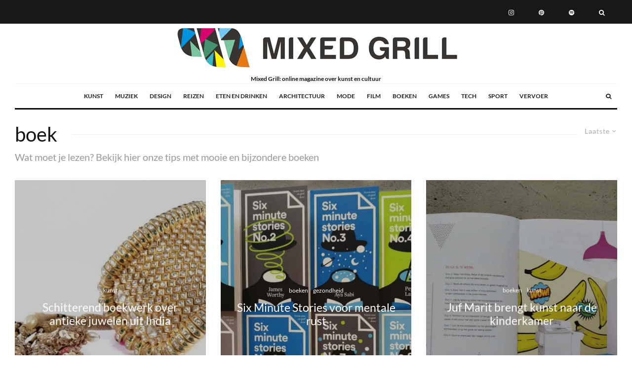

--- FILE ---
content_type: text/html; charset=UTF-8
request_url: https://mixedgrill.nl/tag/boek/page/2/
body_size: 24905
content:
<!DOCTYPE html>
<html lang="nl-NL" prefix="og: https://ogp.me/ns#">
<head><script data-no-optimize="1">var litespeed_docref=sessionStorage.getItem("litespeed_docref");litespeed_docref&&(Object.defineProperty(document,"referrer",{get:function(){return litespeed_docref}}),sessionStorage.removeItem("litespeed_docref"));</script>
	<meta charset="UTF-8">
			<meta name="viewport" content="width=device-width, initial-scale=1">
		<link rel="profile" href="http://gmpg.org/xfn/11">
		<meta name="theme-color" content="#f8d406">
	
<!-- Search Engine Optimization door Rank Math - https://rankmath.com/ -->
<title>boek - Mixed Grill</title>
<meta name="description" content="Wat moet je lezen? Bekijk hier onze tips met mooie en bijzondere boeken"/>
<meta name="robots" content="follow, noindex"/>
<meta property="og:locale" content="nl_NL" />
<meta property="og:type" content="article" />
<meta property="og:title" content="boek - Mixed Grill" />
<meta property="og:description" content="Wat moet je lezen? Bekijk hier onze tips met mooie en bijzondere boeken" />
<meta property="og:url" content="https://mixedgrill.nl/tag/boek/page/2/" />
<meta property="og:site_name" content="Mixed Grill" />
<meta property="og:image" content="https://mixedgrill.nl/wp-content/uploads/2025/02/cropped-cropped-mixed-grill-logo.png" />
<meta property="og:image:secure_url" content="https://mixedgrill.nl/wp-content/uploads/2025/02/cropped-cropped-mixed-grill-logo.png" />
<meta property="og:image:width" content="435" />
<meta property="og:image:height" content="228" />
<meta property="og:image:alt" content="logo mixed grill" />
<meta property="og:image:type" content="image/png" />
<meta name="twitter:card" content="summary_large_image" />
<meta name="twitter:title" content="boek - Mixed Grill" />
<meta name="twitter:description" content="Wat moet je lezen? Bekijk hier onze tips met mooie en bijzondere boeken" />
<meta name="twitter:image" content="https://mixedgrill.nl/wp-content/uploads/2025/02/cropped-cropped-mixed-grill-logo.png" />
<meta name="twitter:label1" content="Berichten" />
<meta name="twitter:data1" content="48" />
<script type="application/ld+json" class="rank-math-schema">{"@context":"https://schema.org","@graph":[{"@type":"Organization","@id":"https://mixedgrill.nl/#organization","name":"Mixed Grill"},{"@type":"WebSite","@id":"https://mixedgrill.nl/#website","url":"https://mixedgrill.nl","name":"Mixed Grill","publisher":{"@id":"https://mixedgrill.nl/#organization"},"inLanguage":"nl-NL"},{"@type":"BreadcrumbList","@id":"https://mixedgrill.nl/tag/boek/page/2/#breadcrumb","itemListElement":[{"@type":"ListItem","position":"1","item":{"@id":"https://mixedgrill.nl","name":"Home"}},{"@type":"ListItem","position":"2","item":{"@id":"https://mixedgrill.nl/tag/boek/","name":"boek"}}]},{"@type":"CollectionPage","@id":"https://mixedgrill.nl/tag/boek/page/2/#webpage","url":"https://mixedgrill.nl/tag/boek/page/2/","name":"boek - Mixed Grill","isPartOf":{"@id":"https://mixedgrill.nl/#website"},"inLanguage":"nl-NL","breadcrumb":{"@id":"https://mixedgrill.nl/tag/boek/page/2/#breadcrumb"}}]}</script>
<!-- /Rank Math WordPress SEO plugin -->

<style id='wp-img-auto-sizes-contain-inline-css' type='text/css'>img:is([sizes=auto i],[sizes^="auto," i]){contain-intrinsic-size:3000px 1500px}</style>

<link data-optimized="1" rel='stylesheet' id='wp-block-library-css' href='https://mixedgrill.nl/wp-content/litespeed/css/587a00d15261467d3a1599c8930fb561.css?ver=b1f03' type='text/css' media='all' />
<style id='global-styles-inline-css' type='text/css'>:root{--wp--preset--aspect-ratio--square:1;--wp--preset--aspect-ratio--4-3:4/3;--wp--preset--aspect-ratio--3-4:3/4;--wp--preset--aspect-ratio--3-2:3/2;--wp--preset--aspect-ratio--2-3:2/3;--wp--preset--aspect-ratio--16-9:16/9;--wp--preset--aspect-ratio--9-16:9/16;--wp--preset--color--black:#000000;--wp--preset--color--cyan-bluish-gray:#abb8c3;--wp--preset--color--white:#ffffff;--wp--preset--color--pale-pink:#f78da7;--wp--preset--color--vivid-red:#cf2e2e;--wp--preset--color--luminous-vivid-orange:#ff6900;--wp--preset--color--luminous-vivid-amber:#fcb900;--wp--preset--color--light-green-cyan:#7bdcb5;--wp--preset--color--vivid-green-cyan:#00d084;--wp--preset--color--pale-cyan-blue:#8ed1fc;--wp--preset--color--vivid-cyan-blue:#0693e3;--wp--preset--color--vivid-purple:#9b51e0;--wp--preset--gradient--vivid-cyan-blue-to-vivid-purple:linear-gradient(135deg,rgb(6,147,227) 0%,rgb(155,81,224) 100%);--wp--preset--gradient--light-green-cyan-to-vivid-green-cyan:linear-gradient(135deg,rgb(122,220,180) 0%,rgb(0,208,130) 100%);--wp--preset--gradient--luminous-vivid-amber-to-luminous-vivid-orange:linear-gradient(135deg,rgb(252,185,0) 0%,rgb(255,105,0) 100%);--wp--preset--gradient--luminous-vivid-orange-to-vivid-red:linear-gradient(135deg,rgb(255,105,0) 0%,rgb(207,46,46) 100%);--wp--preset--gradient--very-light-gray-to-cyan-bluish-gray:linear-gradient(135deg,rgb(238,238,238) 0%,rgb(169,184,195) 100%);--wp--preset--gradient--cool-to-warm-spectrum:linear-gradient(135deg,rgb(74,234,220) 0%,rgb(151,120,209) 20%,rgb(207,42,186) 40%,rgb(238,44,130) 60%,rgb(251,105,98) 80%,rgb(254,248,76) 100%);--wp--preset--gradient--blush-light-purple:linear-gradient(135deg,rgb(255,206,236) 0%,rgb(152,150,240) 100%);--wp--preset--gradient--blush-bordeaux:linear-gradient(135deg,rgb(254,205,165) 0%,rgb(254,45,45) 50%,rgb(107,0,62) 100%);--wp--preset--gradient--luminous-dusk:linear-gradient(135deg,rgb(255,203,112) 0%,rgb(199,81,192) 50%,rgb(65,88,208) 100%);--wp--preset--gradient--pale-ocean:linear-gradient(135deg,rgb(255,245,203) 0%,rgb(182,227,212) 50%,rgb(51,167,181) 100%);--wp--preset--gradient--electric-grass:linear-gradient(135deg,rgb(202,248,128) 0%,rgb(113,206,126) 100%);--wp--preset--gradient--midnight:linear-gradient(135deg,rgb(2,3,129) 0%,rgb(40,116,252) 100%);--wp--preset--font-size--small:13px;--wp--preset--font-size--medium:20px;--wp--preset--font-size--large:36px;--wp--preset--font-size--x-large:42px;--wp--preset--spacing--20:0.44rem;--wp--preset--spacing--30:0.67rem;--wp--preset--spacing--40:1rem;--wp--preset--spacing--50:1.5rem;--wp--preset--spacing--60:2.25rem;--wp--preset--spacing--70:3.38rem;--wp--preset--spacing--80:5.06rem;--wp--preset--shadow--natural:6px 6px 9px rgba(0, 0, 0, 0.2);--wp--preset--shadow--deep:12px 12px 50px rgba(0, 0, 0, 0.4);--wp--preset--shadow--sharp:6px 6px 0px rgba(0, 0, 0, 0.2);--wp--preset--shadow--outlined:6px 6px 0px -3px rgb(255, 255, 255), 6px 6px rgb(0, 0, 0);--wp--preset--shadow--crisp:6px 6px 0px rgb(0, 0, 0)}:where(.is-layout-flex){gap:.5em}:where(.is-layout-grid){gap:.5em}body .is-layout-flex{display:flex}.is-layout-flex{flex-wrap:wrap;align-items:center}.is-layout-flex>:is(*,div){margin:0}body .is-layout-grid{display:grid}.is-layout-grid>:is(*,div){margin:0}:where(.wp-block-columns.is-layout-flex){gap:2em}:where(.wp-block-columns.is-layout-grid){gap:2em}:where(.wp-block-post-template.is-layout-flex){gap:1.25em}:where(.wp-block-post-template.is-layout-grid){gap:1.25em}.has-black-color{color:var(--wp--preset--color--black)!important}.has-cyan-bluish-gray-color{color:var(--wp--preset--color--cyan-bluish-gray)!important}.has-white-color{color:var(--wp--preset--color--white)!important}.has-pale-pink-color{color:var(--wp--preset--color--pale-pink)!important}.has-vivid-red-color{color:var(--wp--preset--color--vivid-red)!important}.has-luminous-vivid-orange-color{color:var(--wp--preset--color--luminous-vivid-orange)!important}.has-luminous-vivid-amber-color{color:var(--wp--preset--color--luminous-vivid-amber)!important}.has-light-green-cyan-color{color:var(--wp--preset--color--light-green-cyan)!important}.has-vivid-green-cyan-color{color:var(--wp--preset--color--vivid-green-cyan)!important}.has-pale-cyan-blue-color{color:var(--wp--preset--color--pale-cyan-blue)!important}.has-vivid-cyan-blue-color{color:var(--wp--preset--color--vivid-cyan-blue)!important}.has-vivid-purple-color{color:var(--wp--preset--color--vivid-purple)!important}.has-black-background-color{background-color:var(--wp--preset--color--black)!important}.has-cyan-bluish-gray-background-color{background-color:var(--wp--preset--color--cyan-bluish-gray)!important}.has-white-background-color{background-color:var(--wp--preset--color--white)!important}.has-pale-pink-background-color{background-color:var(--wp--preset--color--pale-pink)!important}.has-vivid-red-background-color{background-color:var(--wp--preset--color--vivid-red)!important}.has-luminous-vivid-orange-background-color{background-color:var(--wp--preset--color--luminous-vivid-orange)!important}.has-luminous-vivid-amber-background-color{background-color:var(--wp--preset--color--luminous-vivid-amber)!important}.has-light-green-cyan-background-color{background-color:var(--wp--preset--color--light-green-cyan)!important}.has-vivid-green-cyan-background-color{background-color:var(--wp--preset--color--vivid-green-cyan)!important}.has-pale-cyan-blue-background-color{background-color:var(--wp--preset--color--pale-cyan-blue)!important}.has-vivid-cyan-blue-background-color{background-color:var(--wp--preset--color--vivid-cyan-blue)!important}.has-vivid-purple-background-color{background-color:var(--wp--preset--color--vivid-purple)!important}.has-black-border-color{border-color:var(--wp--preset--color--black)!important}.has-cyan-bluish-gray-border-color{border-color:var(--wp--preset--color--cyan-bluish-gray)!important}.has-white-border-color{border-color:var(--wp--preset--color--white)!important}.has-pale-pink-border-color{border-color:var(--wp--preset--color--pale-pink)!important}.has-vivid-red-border-color{border-color:var(--wp--preset--color--vivid-red)!important}.has-luminous-vivid-orange-border-color{border-color:var(--wp--preset--color--luminous-vivid-orange)!important}.has-luminous-vivid-amber-border-color{border-color:var(--wp--preset--color--luminous-vivid-amber)!important}.has-light-green-cyan-border-color{border-color:var(--wp--preset--color--light-green-cyan)!important}.has-vivid-green-cyan-border-color{border-color:var(--wp--preset--color--vivid-green-cyan)!important}.has-pale-cyan-blue-border-color{border-color:var(--wp--preset--color--pale-cyan-blue)!important}.has-vivid-cyan-blue-border-color{border-color:var(--wp--preset--color--vivid-cyan-blue)!important}.has-vivid-purple-border-color{border-color:var(--wp--preset--color--vivid-purple)!important}.has-vivid-cyan-blue-to-vivid-purple-gradient-background{background:var(--wp--preset--gradient--vivid-cyan-blue-to-vivid-purple)!important}.has-light-green-cyan-to-vivid-green-cyan-gradient-background{background:var(--wp--preset--gradient--light-green-cyan-to-vivid-green-cyan)!important}.has-luminous-vivid-amber-to-luminous-vivid-orange-gradient-background{background:var(--wp--preset--gradient--luminous-vivid-amber-to-luminous-vivid-orange)!important}.has-luminous-vivid-orange-to-vivid-red-gradient-background{background:var(--wp--preset--gradient--luminous-vivid-orange-to-vivid-red)!important}.has-very-light-gray-to-cyan-bluish-gray-gradient-background{background:var(--wp--preset--gradient--very-light-gray-to-cyan-bluish-gray)!important}.has-cool-to-warm-spectrum-gradient-background{background:var(--wp--preset--gradient--cool-to-warm-spectrum)!important}.has-blush-light-purple-gradient-background{background:var(--wp--preset--gradient--blush-light-purple)!important}.has-blush-bordeaux-gradient-background{background:var(--wp--preset--gradient--blush-bordeaux)!important}.has-luminous-dusk-gradient-background{background:var(--wp--preset--gradient--luminous-dusk)!important}.has-pale-ocean-gradient-background{background:var(--wp--preset--gradient--pale-ocean)!important}.has-electric-grass-gradient-background{background:var(--wp--preset--gradient--electric-grass)!important}.has-midnight-gradient-background{background:var(--wp--preset--gradient--midnight)!important}.has-small-font-size{font-size:var(--wp--preset--font-size--small)!important}.has-medium-font-size{font-size:var(--wp--preset--font-size--medium)!important}.has-large-font-size{font-size:var(--wp--preset--font-size--large)!important}.has-x-large-font-size{font-size:var(--wp--preset--font-size--x-large)!important}</style>

<style id='classic-theme-styles-inline-css' type='text/css'>
/*! This file is auto-generated */
.wp-block-button__link{color:#fff;background-color:#32373c;border-radius:9999px;box-shadow:none;text-decoration:none;padding:calc(.667em + 2px) calc(1.333em + 2px);font-size:1.125em}.wp-block-file__button{background:#32373c;color:#fff;text-decoration:none}</style>
<link data-optimized="1" rel='stylesheet' id='zeen-style-css' href='https://mixedgrill.nl/wp-content/litespeed/css/7631e4854350a6ae372cd02fa5bac42c.css?ver=29103' type='text/css' media='all' />
<style id='zeen-style-inline-css' type='text/css'>.content-bg,.block-skin-5:not(.skin-inner),.block-skin-5.skin-inner>.tipi-row-inner-style,.article-layout-skin-1.title-cut-bl .hero-wrap .meta:before,.article-layout-skin-1.title-cut-bc .hero-wrap .meta:before,.article-layout-skin-1.title-cut-bl .hero-wrap .share-it:before,.article-layout-skin-1.title-cut-bc .hero-wrap .share-it:before,.standard-archive .page-header,.skin-dark .flickity-viewport,.zeen__var__options label{background:#fff}a.zeen-pin-it{position:absolute}.background.mask{background-color:#fff0}.side-author__wrap .mask a{display:inline-block;height:70px}.timed-pup,.modal-wrap{position:fixed;visibility:hidden}.to-top__fixed .to-top a{background-color:#000;color:#fff}.site-inner{background-color:#fff}.splitter svg g{fill:#fff}.inline-post .block article .title{font-size:20px}.fontfam-1{font-family:'Lato',sans-serif!important}input,input[type="number"],.body-f1,.quotes-f1 blockquote,.quotes-f1 q,.by-f1 .byline,.sub-f1 .subtitle,.wh-f1 .widget-title,.headings-f1 h1,.headings-f1 h2,.headings-f1 h3,.headings-f1 h4,.headings-f1 h5,.headings-f1 h6,.font-1,div.jvectormap-tip{font-family:'Lato',sans-serif;font-weight:400;font-style:normal}.fontfam-2{font-family:'Lato',sans-serif!important}input[type=submit],button,.tipi-button,.button,.wpcf7-submit,.button__back__home,.body-f2,.quotes-f2 blockquote,.quotes-f2 q,.by-f2 .byline,.sub-f2 .subtitle,.wh-f2 .widget-title,.headings-f2 h1,.headings-f2 h2,.headings-f2 h3,.headings-f2 h4,.headings-f2 h5,.headings-f2 h6,.font-2{font-family:'Lato',sans-serif;font-weight:400;font-style:normal}.fontfam-3{font-family:'Lato',sans-serif!important}.body-f3,.quotes-f3 blockquote,.quotes-f3 q,.by-f3 .byline,.sub-f3 .subtitle,.wh-f3 .widget-title,.headings-f3 h1,.headings-f3 h2,.headings-f3 h3,.headings-f3 h4,.headings-f3 h5,.headings-f3 h6,.font-3{font-family:'Lato',sans-serif;font-style:normal;font-weight:700}.tipi-row,.tipi-builder-on .contents-wrap>p{max-width:1920px}.slider-columns--3 article{width:590px}.slider-columns--2 article{width:900px}.slider-columns--4 article{width:435px}.single .site-content .tipi-row{max-width:1920px}.single-product .site-content .tipi-row{max-width:1920px}.date--secondary{color:#f8d92f}.date--main{color:#f8d92f}.global-accent-border{border-color:#f8d406}.trending-accent-border{border-color:#f7d40e}.trending-accent-bg{border-color:#f7d40e}.wpcf7-submit,.tipi-button.block-loader{background:#18181e}.wpcf7-submit:hover,.tipi-button.block-loader:hover{background:#111}.tipi-button.block-loader{color:#fff!important}.wpcf7-submit{background:#18181e}.wpcf7-submit:hover{background:#111}.global-accent-bg,.icon-base-2:hover .icon-bg,#progress{background-color:#f8d406}.global-accent-text,.mm-submenu-2 .mm-51 .menu-wrap>.sub-menu>li>a{color:#f8d406}body{color:#444}.excerpt{color:#444}.mode--alt--b .excerpt,.block-skin-2 .excerpt,.block-skin-2 .preview-classic .custom-button__fill-2{color:#888!important}.read-more-wrap{color:#767676}.logo-fallback a{color:#000!important}.site-mob-header .logo-fallback a{color:#000!important}blockquote:not(.comment-excerpt){color:#111}.mode--alt--b blockquote:not(.comment-excerpt),.mode--alt--b .block-skin-0.block-wrap-quote .block-wrap-quote blockquote:not(.comment-excerpt),.mode--alt--b .block-skin-0.block-wrap-quote .block-wrap-quote blockquote:not(.comment-excerpt) span{color:#fff!important}.byline,.byline a{color:#888}.mode--alt--b .block-wrap-classic .byline,.mode--alt--b .block-wrap-classic .byline a,.mode--alt--b .block-wrap-thumbnail .byline,.mode--alt--b .block-wrap-thumbnail .byline a,.block-skin-2 .byline a,.block-skin-2 .byline{color:#888}.preview-classic .meta .title,.preview-thumbnail .meta .title,.preview-56 .meta .title{color:#111}h1,h2,h3,h4,h5,h6,.block-title{color:#111}.sidebar-widget .widget-title{color:#111!important}.link-color-wrap a,.woocommerce-Tabs-panel--description a{color:#f90000}.mode--alt--b .link-color-wrap a,.mode--alt--b .woocommerce-Tabs-panel--description a{color:#888}.copyright,.site-footer .bg-area-inner .copyright a{color:#8e8e8e}.link-color-wrap a:hover{color:#000}.mode--alt--b .link-color-wrap a:hover{color:#555}body{line-height:1.66}input[type=submit],button,.tipi-button,.button,.wpcf7-submit,.button__back__home{letter-spacing:.03em}.sub-menu a:not(.tipi-button){letter-spacing:.1em}.widget-title{letter-spacing:.15em}html,body{font-size:15px}.byline{font-size:12px}input[type=submit],button,.tipi-button,.button,.wpcf7-submit,.button__back__home{font-size:11px}.excerpt{font-size:15px}.logo-fallback,.secondary-wrap .logo-fallback a{font-size:22px}.logo span{font-size:12px}.breadcrumbs{font-size:10px}.hero-meta.tipi-s-typo .title{font-size:20px}.hero-meta.tipi-s-typo .subtitle{font-size:15px}.hero-meta.tipi-m-typo .title{font-size:20px}.hero-meta.tipi-m-typo .subtitle{font-size:15px}.hero-meta.tipi-xl-typo .title{font-size:20px}.hero-meta.tipi-xl-typo .subtitle{font-size:15px}.block-html-content h1,.single-content .entry-content h1{font-size:20px}.block-html-content h2,.single-content .entry-content h2{font-size:20px}.block-html-content h3,.single-content .entry-content h3{font-size:20px}.block-html-content h4,.single-content .entry-content h4{font-size:20px}.block-html-content h5,.single-content .entry-content h5{font-size:18px}.footer-block-links{font-size:8px}blockquote,q{font-size:20px}.site-footer .copyright{font-size:12px}.footer-navigation{font-size:12px}.site-footer .menu-icons{font-size:12px}.block-title,.page-title{font-size:24px}.block-subtitle{font-size:18px}.block-col-self .preview-2 .title{font-size:22px}.block-wrap-classic .tipi-m-typo .title-wrap .title{font-size:22px}.tipi-s-typo .title,.ppl-s-3 .tipi-s-typo .title,.zeen-col--wide .ppl-s-3 .tipi-s-typo .title,.preview-1 .title,.preview-21:not(.tipi-xs-typo) .title{font-size:22px}.tipi-xs-typo .title,.tipi-basket-wrap .basket-item .title{font-size:15px}.meta .read-more-wrap{font-size:11px}.widget-title{font-size:12px}.split-1:not(.preview-thumbnail) .mask{-webkit-flex:0 0 calc(34% - 15px);-ms-flex:0 0 calc(34% - 15px);flex:0 0 calc(34% - 15px);width:calc(34% - 15px)}.preview-thumbnail .mask{-webkit-flex:0 0 65px;-ms-flex:0 0 65px;flex:0 0 65px;width:65px}.footer-lower-area{padding-top:40px}.footer-lower-area{padding-bottom:40px}.footer-upper-area{padding-bottom:40px}.footer-upper-area{padding-top:40px}.footer-widget-wrap{padding-bottom:40px}.footer-widget-wrap{padding-top:40px}.tipi-button-cta-header{font-size:12px}.tipi-button.block-loader,.wpcf7-submit,.mc4wp-form-fields button{font-weight:700}.main-navigation .horizontal-menu,.main-navigation .menu-item,.main-navigation .menu-icon .menu-icon--text,.main-navigation .tipi-i-search span{font-weight:700}.secondary-wrap .menu-secondary li,.secondary-wrap .menu-item,.secondary-wrap .menu-icon .menu-icon--text{font-weight:700}.footer-lower-area,.footer-lower-area .menu-item,.footer-lower-area .menu-icon span{font-weight:700}.widget-title{font-weight:700!important}input[type=submit],button,.tipi-button,.button,.wpcf7-submit,.button__back__home{text-transform:uppercase}.entry-title{text-transform:none}.logo-fallback{text-transform:none}.block-wrap-slider .title-wrap .title{text-transform:none}.block-wrap-grid .title-wrap .title,.tile-design-4 .meta .title-wrap .title{text-transform:none}.block-wrap-classic .title-wrap .title{text-transform:none}.block-title{text-transform:none}.meta .excerpt .read-more{text-transform:uppercase}.preview-grid .read-more{text-transform:uppercase}.block-subtitle{text-transform:none}.byline{text-transform:none}.widget-title{text-transform:none}.main-navigation .menu-item,.main-navigation .menu-icon .menu-icon--text{text-transform:uppercase}.secondary-navigation,.secondary-wrap .menu-icon .menu-icon--text{text-transform:uppercase}.footer-lower-area .menu-item,.footer-lower-area .menu-icon span{text-transform:uppercase}.sub-menu a:not(.tipi-button){text-transform:none}.site-mob-header .menu-item,.site-mob-header .menu-icon span{text-transform:uppercase}.single-content .entry-content h1,.single-content .entry-content h2,.single-content .entry-content h3,.single-content .entry-content h4,.single-content .entry-content h5,.single-content .entry-content h6,.meta__full h1,.meta__full h2,.meta__full h3,.meta__full h4,.meta__full h5,.bbp__thread__title{text-transform:none}.mm-submenu-2 .mm-11 .menu-wrap>*,.mm-submenu-2 .mm-31 .menu-wrap>*,.mm-submenu-2 .mm-21 .menu-wrap>*,.mm-submenu-2 .mm-51 .menu-wrap>*{border-top:3px solid #fff0}.separation-border{margin-bottom:30px}.load-more-wrap-1{padding-top:30px}.block-wrap-classic .inf-spacer+.block:not(.block-62){margin-top:30px}.block-title-wrap-style .block-title:after,.block-title-wrap-style .block-title:before{border-top:1px #eee solid}.separation-border-v{background:#eee}.separation-border-v{height:calc(100% -  30px - 1px)}@media only screen and (max-width:480px){.separation-border{margin-bottom:30px}}.sidebar-wrap .sidebar{padding-right:30px;padding-left:30px;padding-top:0;padding-bottom:0}.sidebar-left .sidebar-wrap .sidebar{padding-right:30px;padding-left:30px}@media only screen and (max-width:859px){.mobile__design--side .mask{width:calc(34% - 15px)}}@media only screen and (min-width:860px){input[type=submit],button,.tipi-button,.button,.wpcf7-submit,.button__back__home{letter-spacing:.09em}.hero-meta.tipi-s-typo .title{font-size:30px}.hero-meta.tipi-s-typo .subtitle{font-size:18px}.hero-meta.tipi-m-typo .title{font-size:30px}.hero-meta.tipi-m-typo .subtitle{font-size:18px}.hero-meta.tipi-xl-typo .title{font-size:30px}.hero-meta.tipi-xl-typo .subtitle{font-size:18px}.block-html-content h1,.single-content .entry-content h1{font-size:30px}.block-html-content h2,.single-content .entry-content h2{font-size:30px}.block-html-content h3,.single-content .entry-content h3{font-size:24px}.block-html-content h4,.single-content .entry-content h4{font-size:24px}blockquote,q{font-size:25px}.main-navigation,.main-navigation .menu-icon--text{font-size:12px}.sub-menu a:not(.tipi-button){font-size:12px}.main-navigation .menu-icon,.main-navigation .trending-icon-solo{font-size:12px}.secondary-wrap-v .standard-drop>a,.secondary-wrap,.secondary-wrap a,.secondary-wrap .menu-icon--text{font-size:11px}.secondary-wrap .menu-icon,.secondary-wrap .menu-icon a,.secondary-wrap .trending-icon-solo{font-size:13px}.layout-side-info .details{width:130px;float:left}.title-contrast .hero-wrap{height:calc(100vh - 104px)}.block-col-self .block-71 .tipi-s-typo .title{font-size:18px}.zeen-col--narrow .block-wrap-classic .tipi-m-typo .title-wrap .title{font-size:18px}.mode--alt--b .footer-widget-area:not(.footer-widget-area-1)+.footer-lower-area{border-top:1px #333 solid}.footer-widget-wrap{border-right:1px #333 solid}.footer-widget-wrap .widget_search form,.footer-widget-wrap select{border-color:#333}.footer-widget-wrap .zeen-widget{border-bottom:1px #333 solid}.footer-widget-wrap .zeen-widget .preview-thumbnail{border-bottom-color:#333}.secondary-wrap .menu-padding,.secondary-wrap .ul-padding>li>a{padding-top:19px;padding-bottom:16px}}@media only screen and (min-width:1240px){.hero-l .single-content{padding-top:45px}html,body{font-size:17px}.logo-fallback,.secondary-wrap .logo-fallback a{font-size:30px}.hero-meta.tipi-s-typo .title{font-size:36px}.hero-meta.tipi-m-typo .title{font-size:44px}.hero-meta.tipi-xl-typo .title{font-size:50px}.block-html-content h1,.single-content .entry-content h1{font-size:45px}.block-html-content h2,.single-content .entry-content h2{font-size:41px}.block-html-content h3,.single-content .entry-content h3{font-size:25px}.block-html-content h4,.single-content .entry-content h4{font-size:20px}.block-title,.page-title{font-size:40px}.block-subtitle{font-size:20px}.block-col-self .preview-2 .title{font-size:36px}.block-wrap-classic .tipi-m-typo .title-wrap .title{font-size:30px}.tipi-s-typo .title,.ppl-s-3 .tipi-s-typo .title,.zeen-col--wide .ppl-s-3 .tipi-s-typo .title,.preview-1 .title,.preview-21:not(.tipi-xs-typo) .title{font-size:24px}.split-1:not(.preview-thumbnail) .mask{-webkit-flex:0 0 calc(50% - 15px);-ms-flex:0 0 calc(50% - 15px);flex:0 0 calc(50% - 15px);width:calc(50% - 15px)}.footer-lower-area{padding-top:90px}.footer-lower-area{padding-bottom:90px}.footer-upper-area{padding-bottom:50px}.footer-upper-area{padding-top:50px}.footer-widget-wrap{padding-bottom:50px}.footer-widget-wrap{padding-top:50px}}.main-menu-bar-color-1 .current-menu-item>a,.main-menu-bar-color-1 .menu-main-menu>.dropper.active:not(.current-menu-item)>a{background-color:#111}.site-header a{color:#111}.site-skin-3.content-subscribe,.site-skin-3.content-subscribe .subtitle,.site-skin-3.content-subscribe input,.site-skin-3.content-subscribe h2{color:#fff}.site-skin-3.content-subscribe input[type="email"]{border-color:#fff}.footer-widget-wrap .widget_search form{border-color:#333}.content-area .zeen-widget{padding:30px 0 30px}.grid-image-1 .mask-overlay{background-color:#1a1d1e}.with-fi.preview-grid,.with-fi.preview-grid .byline,.with-fi.preview-grid .subtitle,.with-fi.preview-grid a{color:#fff}.preview-grid .mask-overlay{opacity:.2}@media (pointer:fine){.preview-grid:hover .mask-overlay{opacity:.6}}.slider-image-1 .mask-overlay{background-color:#1a1d1e}.with-fi.preview-slider-overlay,.with-fi.preview-slider-overlay .byline,.with-fi.preview-slider-overlay .subtitle,.with-fi.preview-slider-overlay a{color:#fff}.preview-slider-overlay .mask-overlay{opacity:.2}@media (pointer:fine){.preview-slider-overlay:hover .mask-overlay{opacity:.6}}.logo-main .logo-subtitle{color:#121212}.site-footer .footer-widget-bg-area,.site-footer .footer-widget-bg-area .woo-product-rating span,.site-footer .footer-widget-bg-area .stack-design-3 .meta{background-color:#272727}.site-footer .footer-widget-bg-area .background{background-image:none;opacity:1}.site-footer .footer-widget-bg-area .block-skin-0 .tipi-arrow{color:#dddede;border-color:#dddede}.site-footer .footer-widget-bg-area .block-skin-0 .tipi-arrow i:after{background:#dddede}.site-footer .footer-widget-bg-area,.site-footer .footer-widget-bg-area .byline,.site-footer .footer-widget-bg-area a,.site-footer .footer-widget-bg-area .widget_search form *,.site-footer .footer-widget-bg-area h3,.site-footer .footer-widget-bg-area .widget-title{color:#dddede}.site-footer .footer-widget-bg-area .tipi-spin.tipi-row-inner-style:before{border-color:#dddede}.main-navigation,.main-navigation .menu-icon--text{color:#1e1e1e}.main-navigation .horizontal-menu>li>a{padding-left:12px;padding-right:12px}.main-navigation-border{border-bottom:3px #0a0a0a solid}.main-navigation-border .drop-search{border-top:3px #0a0a0a solid}#progress{bottom:0;height:3px}.sticky-menu-2:not(.active) #progress{bottom:-3px}.main-navigation-border{border-top:1px #eee solid}.main-navigation .horizontal-menu .drop,.main-navigation .horizontal-menu>li>a,.date--main{padding-top:15px;padding-bottom:15px}.site-mob-header .menu-icon{font-size:13px}.secondary-wrap-v .standard-drop>a,.secondary-wrap,.secondary-wrap a,.secondary-wrap .menu-icon--text{color:#fff}.secondary-wrap .menu-secondary>li>a,.secondary-icons li>a{padding-left:25px;padding-right:25px}.mc4wp-form-fields input[type=submit],.mc4wp-form-fields button,#subscribe-submit input[type=submit],.subscribe-wrap input[type=submit]{color:#fff;background-color:#121212}.site-mob-header:not(.site-mob-header-11) .header-padding .logo-main-wrap,.site-mob-header:not(.site-mob-header-11) .header-padding .icons-wrap a,.site-mob-header-11 .header-padding{padding-top:20px;padding-bottom:20px}.site-header .header-padding{padding-top:2px;padding-bottom:2px}@media only screen and (min-width:860px){.tipi-m-0{display:none}}</style>
<link data-optimized="1" rel='stylesheet' id='zeen-dark-mode-css' href='https://mixedgrill.nl/wp-content/litespeed/css/15440b25d811c4f397ed8991306ee8c6.css?ver=611bf' type='text/css' media='all' />
<link data-optimized="1" rel='stylesheet' id='zeen-fonts-css' href='https://mixedgrill.nl/wp-content/litespeed/css/2d1585df82498cbd5c18afffdf919341.css?ver=19341' type='text/css' media='all' />
<script type="text/javascript" src="https://mixedgrill.nl/wp-includes/js/jquery/jquery.min.js?ver=3.7.1" id="jquery-core-js"></script>
<link rel="https://api.w.org/" href="https://mixedgrill.nl/wp-json/" /><link rel="alternate" title="JSON" type="application/json" href="https://mixedgrill.nl/wp-json/wp/v2/tags/574" /><link rel="preload" type="font/woff2" as="font" href="https://mixedgrill.nl/wp-content/themes/zeen/assets/css/tipi/tipi.woff2?9oa0lg" crossorigin="anonymous">
<script>document.addEventListener("DOMContentLoaded",function(){var titles=document.querySelectorAll('.site-content .block-title');titles.forEach(function(div){var h2=document.createElement('h2');h2.innerHTML=div.innerHTML;h2.className=div.className;div.parentNode.replaceChild(h2,div)})})</script>
		<style type="text/css" id="wp-custom-css">.read-more-wrap{display:none}</style>
		<style id='zeen-mm-style-inline-css' type='text/css'>.main-menu-bar-color-2 .menu-main-menu .menu-item-121383.drop-it>a:before{border-bottom-color:#111}.main-navigation .mm-color.menu-item-121383 .sub-menu{background:#111}.main-menu-bar-color-2 .menu-main-menu .menu-item-121384.drop-it>a:before{border-bottom-color:#111}.main-navigation .mm-color.menu-item-121384 .sub-menu{background:#111}.main-menu-bar-color-2 .menu-main-menu .menu-item-121385.drop-it>a:before{border-bottom-color:#111}.main-navigation .mm-color.menu-item-121385 .sub-menu{background:#111}.main-menu-bar-color-2 .menu-main-menu .menu-item-121386.drop-it>a:before{border-bottom-color:#111}.main-navigation .mm-color.menu-item-121386 .sub-menu{background:#111}.main-menu-bar-color-2 .menu-main-menu .menu-item-121387.drop-it>a:before{border-bottom-color:#111}.main-navigation .mm-color.menu-item-121387 .sub-menu{background:#111}.main-menu-bar-color-2 .menu-main-menu .menu-item-121388.drop-it>a:before{border-bottom-color:#111}.main-navigation .mm-color.menu-item-121388 .sub-menu{background:#111}.main-menu-bar-color-2 .menu-main-menu .menu-item-121389.drop-it>a:before{border-bottom-color:#111}.main-navigation .mm-color.menu-item-121389 .sub-menu{background:#111}.main-menu-bar-color-2 .menu-main-menu .menu-item-122283.drop-it>a:before{border-bottom-color:#111}.main-navigation .mm-color.menu-item-122283 .sub-menu{background:#111}.main-menu-bar-color-2 .menu-main-menu .menu-item-121390.drop-it>a:before{border-bottom-color:#111}.main-navigation .mm-color.menu-item-121390 .sub-menu{background:#111}.main-menu-bar-color-2 .menu-main-menu .menu-item-121391.drop-it>a:before{border-bottom-color:#111}.main-navigation .mm-color.menu-item-121391 .sub-menu{background:#111}.main-menu-bar-color-2 .menu-main-menu .menu-item-121392.drop-it>a:before{border-bottom-color:#111}.main-navigation .mm-color.menu-item-121392 .sub-menu{background:#111}.main-menu-bar-color-2 .menu-main-menu .menu-item-121403.drop-it>a:before{border-bottom-color:#111}.main-navigation .mm-color.menu-item-121403 .sub-menu{background:#111}.main-menu-bar-color-2 .menu-main-menu .menu-item-121404.drop-it>a:before{border-bottom-color:#111}.main-navigation .mm-color.menu-item-121404 .sub-menu{background:#111}</style>
</head>
<body class="archive paged tag tag-boek tag-574 paged-2 tag-paged-2 wp-theme-zeen headings-f1 body-f2 sub-f1 quotes-f1 by-f3 wh-f2 block-titles-big block-titles-mid-1 mob-menu-on-tab menu-no-color-hover grids-spacing-0 excerpt-mob-off skin-light read-more-fade footer-widgets-text-white site-mob-menu-a-4 site-mob-menu-4 mm-submenu-1 main-menu-logo-1 body-header-style-2 byline-font-2 modula-best-grid-gallery">
		<div id="page" class="site">
		<div id="mob-line" class="tipi-m-0"></div><header id="mobhead" class="site-header-block site-mob-header tipi-m-0 site-mob-header-2 site-mob-menu-4 sticky-menu-mob sticky-menu-2 sticky-menu site-skin-1 site-img-1"><div class="bg-area stickyable header-padding tipi-row tipi-vertical-c">
	<div class="logo-main-wrap logo-mob-wrap tipi-vertical-c">
		<div class="logo logo-mobile"><a href="https://mixedgrill.nl" data-pin-nopin="true"><span class="logo-img"><img src="https://mixedgrill.nl/wp-content/uploads/2025/02/mixed-grill-logo-klein.png" alt="Mixed Grill - Online magazine over kunst en cultuur" width="600" height="92"></span></a></div>	</div>
	<ul class="menu-right icons-wrap tipi-vertical-c">
		<li class="menu-icon menu-icon-style-1 menu-icon-mode">	<a href="#" class="mode__wrap">
		<span class="mode__inner__wrap tipi-vertical-c tipi-tip tipi-tip-move" data-title="Leesmodus">
			<i class="tipi-i-sun tipi-all-c"></i>
			<i class="tipi-i-moon tipi-all-c"></i>
		</span>
	</a>
	</li>
				
	
			
				
	
			<li class="menu-icon menu-icon-style-1 menu-icon-search"><a href="#" class="tipi-i-search modal-tr tipi-tip tipi-tip-move" data-title="Zoeken" data-type="search"></a></li>
				
	
			
				
	
			
				
			<li class="menu-icon menu-icon-mobile-slide"><a href="#" class="mob-tr-open" data-target="slide-menu"><i class="tipi-i-menu-mob" aria-hidden="true"></i></a></li>
	
		</ul>
	<div class="background mask"></div></div>
</header><!-- .site-mob-header -->		<div class="site-inner">
			<div id="secondary-wrap" class="secondary-wrap tipi-xs-0 clearfix font-3 mm-ani-1 secondary-menu-skin-2 secondary-menu-width-1"><div class="menu-bg-area"><div class="menu-content-wrap clearfix tipi-vertical-c tipi-row"><ul class="horizontal-menu menu-icons ul-padding tipi-vertical-c tipi-flex-r secondary-icons"><li  class="menu-icon menu-icon-style-1 menu-icon-insta"><a href="https://instagram.com/mixedgrillnl/" data-title="Instagram" class="tipi-i-instagram tipi-tip tipi-tip-move" rel="noopener" aria-label="Instagram" target="_blank"></a></li><li  class="menu-icon menu-icon-style-1 menu-icon-pin"><a href="https://pinterest.com/mixedgrill/" data-title="Pinterest" class="tipi-i-pinterest tipi-tip tipi-tip-move" rel="noopener" aria-label="Pinterest" target="_blank"></a></li><li  class="menu-icon menu-icon-style-1 menu-icon-spotify"><a href="https://open.spotify.com/playlist/6FPMdSUzrZKit1s3qVNKSB?si=64fc0f88ac7448ed" data-title="Spotify" class="tipi-i-spotify tipi-tip tipi-tip-move" rel="noopener" aria-label="Spotify" target="_blank"></a></li><li class="menu-icon menu-icon-style-1 menu-icon-search"><a href="#" class="tipi-i-search modal-tr tipi-tip tipi-tip-move" data-title="Zoeken" data-type="search"></a></li>
				
	
	</ul></div></div></div><header id="masthead" class="site-header-block site-header clearfix site-header-2 header-width-3 header-skin-1 site-img-1 mm-ani-1 mm-skin-2 main-menu-skin-1 main-menu-width-3 main-menu-bar-color-2 logo-only-when-stuck tipi-row main-menu-c" data-pt-diff="0" data-pb-diff="0"><div class="bg-area">
	<div class="tipi-flex-lcr logo-main-wrap header-padding tipi-flex-eq-height logo-main-wrap-center">
						<div class="logo-main-wrap header-padding tipi-all-c"><div class="logo logo-main"><a href="https://mixedgrill.nl" data-pin-nopin="true"><span class="logo-img"><img src="https://mixedgrill.nl/wp-content/uploads/2025/02/mixed-grill-logo-klein.png" alt="Mixed Grill - Online magazine over kunst en cultuur" width="600" height="92"></span><span class="logo-subtitle font-3">Mixed Grill: online magazine over kunst en cultuur</span></a></div></div>							</div>
	<div class="background mask"></div></div>
</header><!-- .site-header --><div id="header-line"></div><nav id="site-navigation" class="main-navigation main-navigation-1 tipi-xs-0 clearfix logo-only-when-stuck tipi-row main-menu-skin-1 main-menu-width-3 main-menu-bar-color-2 mm-skin-2 mm-submenu-1 mm-ani-1 main-menu-c sticky-menu-dt sticky-menu sticky-menu-1 sticky-top">	<div class="main-navigation-border menu-bg-area">
		<div class="nav-grid clearfix tipi-row">
			<div class="tipi-flex sticky-part sticky-p1">
				<div class="logo-menu-wrap logo-menu-wrap-placeholder"></div>				<ul id="menu-main-menu" class="menu-main-menu horizontal-menu tipi-flex font-3">
					<li id="menu-item-121383" class="menu-item menu-item-type-taxonomy menu-item-object-category dropper drop-it mm-art mm-wrap-11 mm-wrap mm-color mm-sb-left menu-item-121383"><a href="https://mixedgrill.nl/categorie/kunst/" data-ppp="3" data-tid="38"  data-term="category">kunst</a><div class="menu mm-11 tipi-row" data-mm="11"><div class="menu-wrap menu-wrap-more-10 tipi-flex"><div id="block-wrap-121383" class="block-wrap-native block-wrap block-wrap-61 block-css-121383 block-wrap-classic columns__m--1 elements-design-1 block-skin-0 filter-wrap-2 tipi-box tipi-row ppl-m-3 ppl-s-3 clearfix" data-id="121383" data-base="0"><div class="tipi-row-inner-style clearfix"><div class="tipi-row-inner-box contents sticky--wrap"><div class="block-title-wrap module-block-title clearfix  block-title-1 with-load-more"><div class="block-title-area clearfix"><div class="block-title font-1">kunst</div><div class="block-subtitle font-1"><p>Kunst is het kloppend hart van Mixed Grill</p>
</div></div><div class="filters tipi-flex font-2"><div class="load-more-wrap load-more-size-2 load-more-wrap-2">		<a href="#" data-id="121383" class="tipi-arrow tipi-arrow-s tipi-arrow-l block-loader block-more block-more-1 no-more" data-dir="1"><i class="tipi-i-angle-left" aria-hidden="true"></i></a>
		<a href="#" data-id="121383" class="tipi-arrow tipi-arrow-s tipi-arrow-r block-loader block-more block-more-2" data-dir="2"><i class="tipi-i-angle-right" aria-hidden="true"></i></a>
		</div></div></div><div class="block block-61 tipi-flex preview-review-bot"><article class="tipi-xs-12 elements-location-1 clearfix with-fi ani-base tipi-s-typo stack-1 stack-design-1 separation-border-style loop-0 preview-classic preview__img-shape-l preview-61 img-ani-base img-ani-1 img-color-hover-base img-color-hover-1 elements-design-1 post-133557 post type-post status-publish format-standard has-post-thumbnail hentry category-kunst tag-bar tag-christopher-page tag-clementine-keith-roach" style="--animation-order:0"><div class="preview-mini-wrap clearfix"><div class="mask"><a href="https://mixedgrill.nl/bar-far-op-de-grens-van-kunst-architectuur-en-uitgaan/" class="mask-img"><img width="577" height="385" src="https://mixedgrill.nl/wp-content/uploads/2026/01/bar-far-2-577x385.jpg" class="attachment-zeen-370-247 size-zeen-370-247 wp-post-image" alt="Bar Far" decoding="async" fetchpriority="high" srcset="https://mixedgrill.nl/wp-content/uploads/2026/01/bar-far-2-577x385.jpg 577w, https://mixedgrill.nl/wp-content/uploads/2026/01/bar-far-2-1155x770.jpg 1155w, https://mixedgrill.nl/wp-content/uploads/2026/01/bar-far-2-977x651.jpg 977w, https://mixedgrill.nl/wp-content/uploads/2026/01/bar-far-2-1362x908.jpg 1362w" sizes="(max-width: 577px) 100vw, 577px" title="Bar Far: op de grens van kunst, architectuur en uitgaan 1"></a></div><div class="meta"><div class="title-wrap"><h3 class="title"><a href="https://mixedgrill.nl/bar-far-op-de-grens-van-kunst-architectuur-en-uitgaan/">Bar Far: op de grens van kunst, architectuur en uitgaan</a></h3></div></div></div></article><article class="tipi-xs-12 elements-location-1 clearfix with-fi ani-base tipi-s-typo stack-1 stack-design-1 separation-border-style loop-1 preview-classic preview__img-shape-l preview-61 img-ani-base img-ani-1 img-color-hover-base img-color-hover-1 elements-design-1 post-132383 post type-post status-publish format-standard has-post-thumbnail hentry category-muziek category-kunst category-reizen" style="--animation-order:1"><div class="preview-mini-wrap clearfix"><div class="mask"><a href="https://mixedgrill.nl/de-populairste-artikelen-van-2025/" class="mask-img"><img width="421" height="281" src="https://mixedgrill.nl/wp-content/uploads/2025/04/02-SpY_GOLDEN-MONOLITHS_LILLE-scaled-1-421x281.jpg" class="attachment-zeen-370-247 size-zeen-370-247 wp-post-image" alt="SpY - Golden Monoliths" decoding="async" srcset="https://mixedgrill.nl/wp-content/uploads/2025/04/02-SpY_GOLDEN-MONOLITHS_LILLE-scaled-1-421x281.jpg 421w, https://mixedgrill.nl/wp-content/uploads/2025/04/02-SpY_GOLDEN-MONOLITHS_LILLE-scaled-1-770x513.jpg 770w, https://mixedgrill.nl/wp-content/uploads/2025/04/02-SpY_GOLDEN-MONOLITHS_LILLE-scaled-1-1536x1024.jpg 1536w, https://mixedgrill.nl/wp-content/uploads/2025/04/02-SpY_GOLDEN-MONOLITHS_LILLE-scaled-1-2048x1365.jpg 2048w, https://mixedgrill.nl/wp-content/uploads/2025/04/02-SpY_GOLDEN-MONOLITHS_LILLE-scaled-1-1155x770.jpg 1155w, https://mixedgrill.nl/wp-content/uploads/2025/04/02-SpY_GOLDEN-MONOLITHS_LILLE-scaled-1-821x547.jpg 821w, https://mixedgrill.nl/wp-content/uploads/2025/04/02-SpY_GOLDEN-MONOLITHS_LILLE-scaled-1-1206x804.jpg 1206w, https://mixedgrill.nl/wp-content/uploads/2025/04/02-SpY_GOLDEN-MONOLITHS_LILLE-scaled-1-344x229.jpg 344w, https://mixedgrill.nl/wp-content/uploads/2025/04/02-SpY_GOLDEN-MONOLITHS_LILLE-scaled-1-1451x967.jpg 1451w" sizes="(max-width: 421px) 100vw, 421px" title="De populairste artikelen van 2025 2"></a></div><div class="meta"><div class="title-wrap"><h3 class="title"><a href="https://mixedgrill.nl/de-populairste-artikelen-van-2025/">De populairste artikelen van 2025</a></h3></div></div></div></article><article class="tipi-xs-12 elements-location-1 clearfix with-fi ani-base tipi-s-typo stack-1 stack-design-1 separation-border-style loop-2 preview-classic preview__img-shape-l preview-61 img-ani-base img-ani-1 img-color-hover-base img-color-hover-1 elements-design-1 post-110129 post type-post status-publish format-standard has-post-thumbnail hentry category-kunst tag-appel tag-hout tag-yosuke-amemiya" style="--animation-order:2"><div class="preview-mini-wrap clearfix"><div class="mask"><a href="https://mixedgrill.nl/smeltende-appels-van-hout-door-yosuke-amemiya/" class="mask-img"><img width="536" height="385" src="https://mixedgrill.nl/wp-content/uploads/2022/02/mixed-grill-kunst-Yosuke-Amemiya-appel-hout-5.jpg.webp" class="attachment-zeen-370-247 size-zeen-370-247 wp-post-image" alt="Smeltende appels van hout door Yosuke Amemiya" decoding="async" title="Smeltende appels van hout door Yosuke Amemiya 3"></a></div><div class="meta"><div class="title-wrap"><h3 class="title"><a href="https://mixedgrill.nl/smeltende-appels-van-hout-door-yosuke-amemiya/">Smeltende appels van hout door Yosuke Amemiya</a></h3></div></div></div></article></div></div></div></div></div></div></li>
<li id="menu-item-121384" class="menu-item menu-item-type-taxonomy menu-item-object-category dropper drop-it mm-art mm-wrap-11 mm-wrap mm-color mm-sb-left menu-item-121384"><a href="https://mixedgrill.nl/categorie/muziek/" data-ppp="3" data-tid="3"  data-term="category">muziek</a><div class="menu mm-11 tipi-row" data-mm="11"><div class="menu-wrap menu-wrap-more-10 tipi-flex"><div id="block-wrap-121384" class="block-wrap-native block-wrap block-wrap-61 block-css-121384 block-wrap-classic columns__m--1 elements-design-1 block-skin-0 filter-wrap-2 tipi-box tipi-row ppl-m-3 ppl-s-3 clearfix" data-id="121384" data-base="0"><div class="tipi-row-inner-style clearfix"><div class="tipi-row-inner-box contents sticky--wrap"><div class="block-title-wrap module-block-title clearfix  block-title-1 with-load-more"><div class="block-title-area clearfix"><div class="block-title font-1">muziek</div><div class="block-subtitle font-1"><p>Muziek maakt alles mooier. We laten je graag de muziek horen die wij goed vinden.</p>
</div></div><div class="filters tipi-flex font-2"><div class="load-more-wrap load-more-size-2 load-more-wrap-2">		<a href="#" data-id="121384" class="tipi-arrow tipi-arrow-s tipi-arrow-l block-loader block-more block-more-1 no-more" data-dir="1"><i class="tipi-i-angle-left" aria-hidden="true"></i></a>
		<a href="#" data-id="121384" class="tipi-arrow tipi-arrow-s tipi-arrow-r block-loader block-more block-more-2" data-dir="2"><i class="tipi-i-angle-right" aria-hidden="true"></i></a>
		</div></div></div><div class="block block-61 tipi-flex preview-review-bot"><article class="tipi-xs-12 elements-location-1 clearfix with-fi ani-base tipi-s-typo stack-1 stack-design-1 separation-border-style loop-0 preview-classic preview__img-shape-l preview-61 img-ani-base img-ani-1 img-color-hover-base img-color-hover-1 elements-design-1 post-134249 post type-post status-publish format-standard has-post-thumbnail hentry category-muziek tag-asap-rocky tag-arlo-parks tag-eefje-de-visser tag-elvis-presley tag-gwar tag-jose-gonzalez tag-kim-gordon tag-westside-cowboy" style="--animation-order:0"><div class="preview-mini-wrap clearfix"><div class="mask"><a href="https://mixedgrill.nl/muziektips-westside-cowboy-gwar-kim-gordon/" class="mask-img"><img width="577" height="385" src="https://mixedgrill.nl/wp-content/uploads/2026/01/westside-cowboy-577x385.jpg" class="attachment-zeen-370-247 size-zeen-370-247 wp-post-image" alt="Westside Cowboy" decoding="async" srcset="https://mixedgrill.nl/wp-content/uploads/2026/01/westside-cowboy-577x385.jpg 577w, https://mixedgrill.nl/wp-content/uploads/2026/01/westside-cowboy-1155x770.jpg 1155w, https://mixedgrill.nl/wp-content/uploads/2026/01/westside-cowboy-977x651.jpg 977w, https://mixedgrill.nl/wp-content/uploads/2026/01/westside-cowboy-1362x908.jpg 1362w" sizes="(max-width: 577px) 100vw, 577px" title="Muziektips: Westside Cowboy, GWAR &amp; Kim Gordon 4"></a></div><div class="meta"><div class="title-wrap"><h3 class="title"><a href="https://mixedgrill.nl/muziektips-westside-cowboy-gwar-kim-gordon/">Muziektips: Westside Cowboy, GWAR &#038; Kim Gordon</a></h3></div></div></div></article><article class="tipi-xs-12 elements-location-1 clearfix with-fi ani-base tipi-s-typo stack-1 stack-design-1 separation-border-style loop-1 preview-classic preview__img-shape-l preview-61 img-ani-base img-ani-1 img-color-hover-base img-color-hover-1 elements-design-1 post-133285 post type-post status-publish format-standard has-post-thumbnail hentry category-film category-muziek tag-documentaire tag-jeff-buckley" style="--animation-order:1"><div class="preview-mini-wrap clearfix"><div class="mask"><a href="https://mixedgrill.nl/recensie-its-never-over-jeff-buckley/" class="mask-img"><img width="577" height="385" src="https://mixedgrill.nl/wp-content/uploads/2026/01/It-s-Never-Over-Jeff-Buckley_st_10_jpg_sd-high-577x385.jpg" class="attachment-zeen-370-247 size-zeen-370-247 wp-post-image" alt="It&#039;s Never Over, Jeff Buckley" decoding="async" srcset="https://mixedgrill.nl/wp-content/uploads/2026/01/It-s-Never-Over-Jeff-Buckley_st_10_jpg_sd-high-577x385.jpg 577w, https://mixedgrill.nl/wp-content/uploads/2026/01/It-s-Never-Over-Jeff-Buckley_st_10_jpg_sd-high-1155x770.jpg 1155w, https://mixedgrill.nl/wp-content/uploads/2026/01/It-s-Never-Over-Jeff-Buckley_st_10_jpg_sd-high-977x651.jpg 977w, https://mixedgrill.nl/wp-content/uploads/2026/01/It-s-Never-Over-Jeff-Buckley_st_10_jpg_sd-high-1362x908.jpg 1362w" sizes="(max-width: 577px) 100vw, 577px" title="Recensie: It&#039;s Never Over, Jeff Buckley 5"></a></div><div class="meta"><div class="title-wrap"><h3 class="title"><a href="https://mixedgrill.nl/recensie-its-never-over-jeff-buckley/">Recensie: It&#8217;s Never Over, Jeff Buckley</a></h3></div></div></div></article><article class="tipi-xs-12 elements-location-1 clearfix with-fi ani-base tipi-s-typo stack-1 stack-design-1 separation-border-style loop-2 preview-classic preview__img-shape-l preview-61 img-ani-base img-ani-1 img-color-hover-base img-color-hover-1 elements-design-1 post-133205 post type-post status-publish format-standard has-post-thumbnail hentry category-muziek tag-asap-rocky tag-angel-dut tag-bruno-mars tag-mtv tag-robyn tag-wesley-joseph tag-winged-wheel" style="--animation-order:2"><div class="preview-mini-wrap clearfix"><div class="mask"><a href="https://mixedgrill.nl/muziektips-winged-wheel-bruno-mars-aap-rocky/" class="mask-img"><img width="577" height="385" src="https://mixedgrill.nl/wp-content/uploads/2026/01/Winged-Wheel-577x385.jpg" class="attachment-zeen-370-247 size-zeen-370-247 wp-post-image" alt="Winged Wheel" decoding="async" srcset="https://mixedgrill.nl/wp-content/uploads/2026/01/Winged-Wheel-577x385.jpg 577w, https://mixedgrill.nl/wp-content/uploads/2026/01/Winged-Wheel-1155x770.jpg 1155w, https://mixedgrill.nl/wp-content/uploads/2026/01/Winged-Wheel-977x651.jpg 977w" sizes="(max-width: 577px) 100vw, 577px" title="Muziektips: Winged Wheel, Bruno Mars &amp; A$AP Rocky 6"></a></div><div class="meta"><div class="title-wrap"><h3 class="title"><a href="https://mixedgrill.nl/muziektips-winged-wheel-bruno-mars-aap-rocky/">Muziektips: Winged Wheel, Bruno Mars &#038; A$AP Rocky</a></h3></div></div></div></article></div></div></div></div></div></div></li>
<li id="menu-item-121385" class="menu-item menu-item-type-taxonomy menu-item-object-category dropper drop-it mm-art mm-wrap-11 mm-wrap mm-color mm-sb-left menu-item-121385"><a href="https://mixedgrill.nl/categorie/design/" data-ppp="3" data-tid="350"  data-term="category">design</a><div class="menu mm-11 tipi-row" data-mm="11"><div class="menu-wrap menu-wrap-more-10 tipi-flex"><div id="block-wrap-121385" class="block-wrap-native block-wrap block-wrap-61 block-css-121385 block-wrap-classic columns__m--1 elements-design-1 block-skin-0 filter-wrap-2 tipi-box tipi-row ppl-m-3 ppl-s-3 clearfix" data-id="121385" data-base="0"><div class="tipi-row-inner-style clearfix"><div class="tipi-row-inner-box contents sticky--wrap"><div class="block-title-wrap module-block-title clearfix  block-title-1 with-load-more"><div class="block-title-area clearfix"><div class="block-title font-1">design</div><div class="block-subtitle font-1"><p>Goed design. Daar houden we van! Alles wat we tegenkomen en mooi of interessant vinden delen we met alle liefde op deze website.</p>
</div></div><div class="filters tipi-flex font-2"><div class="load-more-wrap load-more-size-2 load-more-wrap-2">		<a href="#" data-id="121385" class="tipi-arrow tipi-arrow-s tipi-arrow-l block-loader block-more block-more-1 no-more" data-dir="1"><i class="tipi-i-angle-left" aria-hidden="true"></i></a>
		<a href="#" data-id="121385" class="tipi-arrow tipi-arrow-s tipi-arrow-r block-loader block-more block-more-2" data-dir="2"><i class="tipi-i-angle-right" aria-hidden="true"></i></a>
		</div></div></div><div class="block block-61 tipi-flex preview-review-bot"><article class="tipi-xs-12 elements-location-1 clearfix with-fi ani-base tipi-s-typo stack-1 stack-design-1 separation-border-style loop-0 preview-classic preview__img-shape-l preview-61 img-ani-base img-ani-1 img-color-hover-base img-color-hover-1 elements-design-1 post-132826 post type-post status-publish format-standard has-post-thumbnail hentry category-design tag-lego tag-star-wars" style="--animation-order:0"><div class="preview-mini-wrap clearfix"><div class="mask"><a href="https://mixedgrill.nl/lego-is-klaar-voor-de-toekomst-met-smart-play/" class="mask-img"><img width="577" height="385" src="https://mixedgrill.nl/wp-content/uploads/2026/01/SMARTBrick_16x9-577x385.jpg" class="attachment-zeen-370-247 size-zeen-370-247 wp-post-image" alt="LEGO SMART Play" decoding="async" srcset="https://mixedgrill.nl/wp-content/uploads/2026/01/SMARTBrick_16x9-577x385.jpg 577w, https://mixedgrill.nl/wp-content/uploads/2026/01/SMARTBrick_16x9-1155x770.jpg 1155w, https://mixedgrill.nl/wp-content/uploads/2026/01/SMARTBrick_16x9-977x651.jpg 977w, https://mixedgrill.nl/wp-content/uploads/2026/01/SMARTBrick_16x9-1362x908.jpg 1362w" sizes="(max-width: 577px) 100vw, 577px" title="LEGO is klaar voor de toekomst met Smart Play 7"></a></div><div class="meta"><div class="title-wrap"><h3 class="title"><a href="https://mixedgrill.nl/lego-is-klaar-voor-de-toekomst-met-smart-play/">LEGO is klaar voor de toekomst met Smart Play</a></h3></div></div></div></article><article class="tipi-xs-12 elements-location-1 clearfix with-fi ani-base tipi-s-typo stack-1 stack-design-1 separation-border-style loop-1 preview-classic preview__img-shape-l preview-61 img-ani-base img-ani-1 img-color-hover-base img-color-hover-1 elements-design-1 post-132762 post type-post status-publish format-standard has-post-thumbnail hentry category-design category-tech tag-luidspreker tag-samsung" style="--animation-order:1"><div class="preview-mini-wrap clearfix"><div class="mask"><a href="https://mixedgrill.nl/erwan-bouroullec-luidsprekers-samsung/" class="mask-img"><img width="577" height="385" src="https://mixedgrill.nl/wp-content/uploads/2026/01/erwan-bouroullec-luidspreker-samsung-5-577x385.jpg" class="attachment-zeen-370-247 size-zeen-370-247 wp-post-image" alt="Samsung Music Studio 5" decoding="async" srcset="https://mixedgrill.nl/wp-content/uploads/2026/01/erwan-bouroullec-luidspreker-samsung-5-577x385.jpg 577w, https://mixedgrill.nl/wp-content/uploads/2026/01/erwan-bouroullec-luidspreker-samsung-5-1155x770.jpg 1155w, https://mixedgrill.nl/wp-content/uploads/2026/01/erwan-bouroullec-luidspreker-samsung-5-977x651.jpg 977w, https://mixedgrill.nl/wp-content/uploads/2026/01/erwan-bouroullec-luidspreker-samsung-5-1362x908.jpg 1362w" sizes="(max-width: 577px) 100vw, 577px" title="Erwan Bouroullec ontwerpt fraaie luidsprekers voor Samsung 8"></a></div><div class="meta"><div class="title-wrap"><h3 class="title"><a href="https://mixedgrill.nl/erwan-bouroullec-luidsprekers-samsung/">Erwan Bouroullec ontwerpt fraaie luidsprekers voor Samsung</a></h3></div></div></div></article><article class="tipi-xs-12 elements-location-1 clearfix with-fi ani-base tipi-s-typo stack-1 stack-design-1 separation-border-style loop-2 preview-classic preview__img-shape-l preview-61 img-ani-base img-ani-1 img-color-hover-base img-color-hover-1 elements-design-1 post-132365 post type-post status-publish format-standard has-post-thumbnail hentry category-design category-lifestyle tag-interieur tag-planten tag-sao-paolo" style="--animation-order:2"><div class="preview-mini-wrap clearfix"><div class="mask"><a href="https://mixedgrill.nl/hybrid-habitat-een-urban-jungle-in-sao-paolo/" class="mask-img"><img width="577" height="385" src="https://mixedgrill.nl/wp-content/uploads/2025/12/hybrid-6-577x385.jpg.webp" class="attachment-zeen-370-247 size-zeen-370-247 wp-post-image" alt="Hybrid Habitat" decoding="async" srcset="https://mixedgrill.nl/wp-content/uploads/2025/12/hybrid-6-577x385.jpg.webp 577w, https://mixedgrill.nl/wp-content/uploads/2025/12/hybrid-6-100x67.jpg.webp 100w, https://mixedgrill.nl/wp-content/uploads/2025/12/hybrid-6-1229x820.jpg.webp 1229w, https://mixedgrill.nl/wp-content/uploads/2025/12/hybrid-6-1536x1025.jpg.webp 1536w, https://mixedgrill.nl/wp-content/uploads/2025/12/hybrid-6-1155x770.jpg.webp 1155w, https://mixedgrill.nl/wp-content/uploads/2025/12/hybrid-6-977x652.jpg.webp 977w, https://mixedgrill.nl/wp-content/uploads/2025/12/hybrid-6-1362x908.jpg.webp 1362w, https://mixedgrill.nl/wp-content/uploads/2025/12/hybrid-6-500x334.jpg.webp 500w, https://mixedgrill.nl/wp-content/uploads/2025/12/hybrid-6-1607x1072.jpg.webp 1607w, https://mixedgrill.nl/wp-content/uploads/2025/12/hybrid-6.jpg.webp 2000w" sizes="(max-width: 577px) 100vw, 577px" title="Hybrid Habitat: een urban jungle in São Paolo 9"></a></div><div class="meta"><div class="title-wrap"><h3 class="title"><a href="https://mixedgrill.nl/hybrid-habitat-een-urban-jungle-in-sao-paolo/">Hybrid Habitat: een urban jungle in São Paolo</a></h3></div></div></div></article></div></div></div></div></div></div></li>
<li id="menu-item-121386" class="menu-item menu-item-type-taxonomy menu-item-object-category dropper drop-it mm-art mm-wrap-11 mm-wrap mm-color mm-sb-left menu-item-121386"><a href="https://mixedgrill.nl/categorie/reizen/" data-ppp="3" data-tid="276"  data-term="category">reizen</a><div class="menu mm-11 tipi-row" data-mm="11"><div class="menu-wrap menu-wrap-more-10 tipi-flex"><div id="block-wrap-121386" class="block-wrap-native block-wrap block-wrap-61 block-css-121386 block-wrap-classic columns__m--1 elements-design-1 block-skin-0 filter-wrap-2 tipi-box tipi-row ppl-m-3 ppl-s-3 clearfix" data-id="121386" data-base="0"><div class="tipi-row-inner-style clearfix"><div class="tipi-row-inner-box contents sticky--wrap"><div class="block-title-wrap module-block-title clearfix  block-title-1 with-load-more"><div class="block-title-area clearfix"><div class="block-title font-1">reizen</div><div class="block-subtitle font-1"><p>Waar wil je heen? We geven je graag inspiratie</p>
</div></div><div class="filters tipi-flex font-2"><div class="load-more-wrap load-more-size-2 load-more-wrap-2">		<a href="#" data-id="121386" class="tipi-arrow tipi-arrow-s tipi-arrow-l block-loader block-more block-more-1 no-more" data-dir="1"><i class="tipi-i-angle-left" aria-hidden="true"></i></a>
		<a href="#" data-id="121386" class="tipi-arrow tipi-arrow-s tipi-arrow-r block-loader block-more block-more-2" data-dir="2"><i class="tipi-i-angle-right" aria-hidden="true"></i></a>
		</div></div></div><div class="block block-61 tipi-flex preview-review-bot"><article class="tipi-xs-12 elements-location-1 clearfix with-fi ani-base tipi-s-typo stack-1 stack-design-1 separation-border-style loop-0 preview-classic preview__img-shape-l preview-61 img-ani-base img-ani-1 img-color-hover-base img-color-hover-1 elements-design-1 post-132022 post type-post status-publish format-standard has-post-thumbnail hentry category-reizen tag-ljubljana tag-slovenie tag-wijn" style="--animation-order:0"><div class="preview-mini-wrap clearfix"><div class="mask"><a href="https://mixedgrill.nl/culturele-en-culinaire-rondreis-door-slovenie/" class="mask-img"><img width="577" height="385" src="https://mixedgrill.nl/wp-content/uploads/2025/12/mixed-grill-rondreis-slovenie-28-577x385.jpg.webp" class="attachment-zeen-370-247 size-zeen-370-247 wp-post-image" alt="Tromostovje" decoding="async" srcset="https://mixedgrill.nl/wp-content/uploads/2025/12/mixed-grill-rondreis-slovenie-28-577x385.jpg.webp 577w, https://mixedgrill.nl/wp-content/uploads/2025/12/mixed-grill-rondreis-slovenie-28-1155x770.jpg.webp 1155w, https://mixedgrill.nl/wp-content/uploads/2025/12/mixed-grill-rondreis-slovenie-28-977x651.jpg.webp 977w, https://mixedgrill.nl/wp-content/uploads/2025/12/mixed-grill-rondreis-slovenie-28-1362x908.jpg.webp 1362w" sizes="(max-width: 577px) 100vw, 577px" title="Culturele en culinaire rondreis door Slovenië 10"></a></div><div class="meta"><div class="title-wrap"><h3 class="title"><a href="https://mixedgrill.nl/culturele-en-culinaire-rondreis-door-slovenie/">Culturele en culinaire rondreis door Slovenië</a></h3></div></div></div></article><article class="tipi-xs-12 elements-location-1 clearfix with-fi ani-base tipi-s-typo stack-1 stack-design-1 separation-border-style loop-1 preview-classic preview__img-shape-l preview-61 img-ani-base img-ani-1 img-color-hover-base img-color-hover-1 elements-design-1 post-132383 post type-post status-publish format-standard has-post-thumbnail hentry category-muziek category-kunst category-reizen" style="--animation-order:1"><div class="preview-mini-wrap clearfix"><div class="mask"><a href="https://mixedgrill.nl/de-populairste-artikelen-van-2025/" class="mask-img"><img width="421" height="281" src="https://mixedgrill.nl/wp-content/uploads/2025/04/02-SpY_GOLDEN-MONOLITHS_LILLE-scaled-1-421x281.jpg" class="attachment-zeen-370-247 size-zeen-370-247 wp-post-image" alt="SpY - Golden Monoliths" decoding="async" srcset="https://mixedgrill.nl/wp-content/uploads/2025/04/02-SpY_GOLDEN-MONOLITHS_LILLE-scaled-1-421x281.jpg 421w, https://mixedgrill.nl/wp-content/uploads/2025/04/02-SpY_GOLDEN-MONOLITHS_LILLE-scaled-1-770x513.jpg 770w, https://mixedgrill.nl/wp-content/uploads/2025/04/02-SpY_GOLDEN-MONOLITHS_LILLE-scaled-1-1536x1024.jpg 1536w, https://mixedgrill.nl/wp-content/uploads/2025/04/02-SpY_GOLDEN-MONOLITHS_LILLE-scaled-1-2048x1365.jpg 2048w, https://mixedgrill.nl/wp-content/uploads/2025/04/02-SpY_GOLDEN-MONOLITHS_LILLE-scaled-1-1155x770.jpg 1155w, https://mixedgrill.nl/wp-content/uploads/2025/04/02-SpY_GOLDEN-MONOLITHS_LILLE-scaled-1-821x547.jpg 821w, https://mixedgrill.nl/wp-content/uploads/2025/04/02-SpY_GOLDEN-MONOLITHS_LILLE-scaled-1-1206x804.jpg 1206w, https://mixedgrill.nl/wp-content/uploads/2025/04/02-SpY_GOLDEN-MONOLITHS_LILLE-scaled-1-344x229.jpg 344w, https://mixedgrill.nl/wp-content/uploads/2025/04/02-SpY_GOLDEN-MONOLITHS_LILLE-scaled-1-1451x967.jpg 1451w" sizes="(max-width: 421px) 100vw, 421px" title="De populairste artikelen van 2025 11"></a></div><div class="meta"><div class="title-wrap"><h3 class="title"><a href="https://mixedgrill.nl/de-populairste-artikelen-van-2025/">De populairste artikelen van 2025</a></h3></div></div></div></article><article class="tipi-xs-12 elements-location-1 clearfix with-fi ani-base tipi-s-typo stack-1 stack-design-1 separation-border-style loop-2 preview-classic preview__img-shape-l preview-61 img-ani-base img-ani-1 img-color-hover-base img-color-hover-1 elements-design-1 post-131913 post type-post status-publish format-standard has-post-thumbnail hentry category-kunst category-reizen tag-ljubljana tag-marina-abramovic tag-ulay" style="--animation-order:2"><div class="preview-mini-wrap clearfix"><div class="mask"><a href="https://mixedgrill.nl/art-vital-12-years-of-ulay-marina-abramovic/" class="mask-img"><img width="577" height="385" src="https://mixedgrill.nl/wp-content/uploads/2025/12/ART-VITAL_Marina-Abramovic_28112025_Foto-Blaz-gutman-MGML-577x385.jpg.webp" class="attachment-zeen-370-247 size-zeen-370-247 wp-post-image" alt="ART-VITAL_Marina-Abramovic" decoding="async" srcset="https://mixedgrill.nl/wp-content/uploads/2025/12/ART-VITAL_Marina-Abramovic_28112025_Foto-Blaz-gutman-MGML-577x385.jpg.webp 577w, https://mixedgrill.nl/wp-content/uploads/2025/12/ART-VITAL_Marina-Abramovic_28112025_Foto-Blaz-gutman-MGML-100x67.jpg.webp 100w, https://mixedgrill.nl/wp-content/uploads/2025/12/ART-VITAL_Marina-Abramovic_28112025_Foto-Blaz-gutman-MGML-1229x818.jpg.webp 1229w, https://mixedgrill.nl/wp-content/uploads/2025/12/ART-VITAL_Marina-Abramovic_28112025_Foto-Blaz-gutman-MGML-1536x1022.jpg.webp 1536w, https://mixedgrill.nl/wp-content/uploads/2025/12/ART-VITAL_Marina-Abramovic_28112025_Foto-Blaz-gutman-MGML-2048x1362.jpg.webp 2048w, https://mixedgrill.nl/wp-content/uploads/2025/12/ART-VITAL_Marina-Abramovic_28112025_Foto-Blaz-gutman-MGML-1155x770.jpg.webp 1155w, https://mixedgrill.nl/wp-content/uploads/2025/12/ART-VITAL_Marina-Abramovic_28112025_Foto-Blaz-gutman-MGML-977x650.jpg.webp 977w, https://mixedgrill.nl/wp-content/uploads/2025/12/ART-VITAL_Marina-Abramovic_28112025_Foto-Blaz-gutman-MGML-1362x908.jpg.webp 1362w, https://mixedgrill.nl/wp-content/uploads/2025/12/ART-VITAL_Marina-Abramovic_28112025_Foto-Blaz-gutman-MGML-500x333.jpg.webp 500w, https://mixedgrill.nl/wp-content/uploads/2025/12/ART-VITAL_Marina-Abramovic_28112025_Foto-Blaz-gutman-MGML-1607x1069.jpg.webp 1607w" sizes="(max-width: 577px) 100vw, 577px" title="ART VITAL – 12 Years of Ulay / Marina Abramović in Ljubljana 12"></a></div><div class="meta"><div class="title-wrap"><h3 class="title"><a href="https://mixedgrill.nl/art-vital-12-years-of-ulay-marina-abramovic/">ART VITAL – 12 Years of Ulay / Marina Abramović in Ljubljana</a></h3></div></div></div></article></div></div></div></div></div></div></li>
<li id="menu-item-121387" class="menu-item menu-item-type-taxonomy menu-item-object-category dropper drop-it mm-art mm-wrap-11 mm-wrap mm-color mm-sb-left menu-item-121387"><a href="https://mixedgrill.nl/categorie/eten-en-drinken/" data-ppp="3" data-tid="258"  data-term="category">eten en drinken</a><div class="menu mm-11 tipi-row" data-mm="11"><div class="menu-wrap menu-wrap-more-10 tipi-flex"><div id="block-wrap-121387" class="block-wrap-native block-wrap block-wrap-61 block-css-121387 block-wrap-classic columns__m--1 elements-design-1 block-skin-0 filter-wrap-2 tipi-box tipi-row ppl-m-3 ppl-s-3 clearfix" data-id="121387" data-base="0"><div class="tipi-row-inner-style clearfix"><div class="tipi-row-inner-box contents sticky--wrap"><div class="block-title-wrap module-block-title clearfix  block-title-1 with-load-more"><div class="block-title-area clearfix"><div class="block-title font-1">eten en drinken</div><div class="block-subtitle font-1"><p>Mmmm, we zijn dol op lekker eten en drinken. Niet alleen om te proeven en van te genieten, maar ook om over te schrijven.</p>
</div></div><div class="filters tipi-flex font-2"><div class="load-more-wrap load-more-size-2 load-more-wrap-2">		<a href="#" data-id="121387" class="tipi-arrow tipi-arrow-s tipi-arrow-l block-loader block-more block-more-1 no-more" data-dir="1"><i class="tipi-i-angle-left" aria-hidden="true"></i></a>
		<a href="#" data-id="121387" class="tipi-arrow tipi-arrow-s tipi-arrow-r block-loader block-more block-more-2" data-dir="2"><i class="tipi-i-angle-right" aria-hidden="true"></i></a>
		</div></div></div><div class="block block-61 tipi-flex preview-review-bot"><article class="tipi-xs-12 elements-location-1 clearfix with-fi ani-base tipi-s-typo stack-1 stack-design-1 separation-border-style loop-0 preview-classic preview__img-shape-l preview-61 img-ani-base img-ani-1 img-color-hover-base img-color-hover-1 elements-design-1 post-132133 post type-post status-publish format-standard has-post-thumbnail hentry category-eten-en-drinken category-kunst" style="--animation-order:0"><div class="preview-mini-wrap clearfix"><div class="mask"><a href="https://mixedgrill.nl/geborduurde-ode-aan-klassieke-diners/" class="mask-img"><img width="577" height="385" src="https://mixedgrill.nl/wp-content/uploads/2025/12/matzeg-3-577x385.jpg.webp" class="attachment-zeen-370-247 size-zeen-370-247 wp-post-image" alt="Adrienna Matzeg" decoding="async" srcset="https://mixedgrill.nl/wp-content/uploads/2025/12/matzeg-3-577x385.jpg.webp 577w, https://mixedgrill.nl/wp-content/uploads/2025/12/matzeg-3-1155x770.jpg.webp 1155w, https://mixedgrill.nl/wp-content/uploads/2025/12/matzeg-3-977x651.jpg.webp 977w, https://mixedgrill.nl/wp-content/uploads/2025/12/matzeg-3-1362x908.jpg.webp 1362w" sizes="(max-width: 577px) 100vw, 577px" title="Geborduurde ode aan klassieke diners 13"></a></div><div class="meta"><div class="title-wrap"><h3 class="title"><a href="https://mixedgrill.nl/geborduurde-ode-aan-klassieke-diners/">Geborduurde ode aan klassieke diners</a></h3></div></div></div></article><article class="tipi-xs-12 elements-location-1 clearfix with-fi ani-base tipi-s-typo stack-1 stack-design-1 separation-border-style loop-1 preview-classic preview__img-shape-l preview-61 img-ani-base img-ani-1 img-color-hover-base img-color-hover-1 elements-design-1 post-131886 post type-post status-publish format-standard has-post-thumbnail hentry category-eten-en-drinken category-natuur tag-appel tag-fruit" style="--animation-order:1"><div class="preview-mini-wrap clearfix"><div class="mask"><a href="https://mixedgrill.nl/some-interesting-apples-een-ode-aan-wilde-fruitbomen/" class="mask-img"><img width="577" height="385" src="https://mixedgrill.nl/wp-content/uploads/2025/11/appels-577x385.jpeg.webp" class="attachment-zeen-370-247 size-zeen-370-247 wp-post-image" alt="Some Interesting Apples" decoding="async" srcset="https://mixedgrill.nl/wp-content/uploads/2025/11/appels-577x385.jpeg.webp 577w, https://mixedgrill.nl/wp-content/uploads/2025/11/appels-1155x770.jpeg.webp 1155w, https://mixedgrill.nl/wp-content/uploads/2025/11/appels-977x651.jpeg.webp 977w, https://mixedgrill.nl/wp-content/uploads/2025/11/appels-1362x908.jpeg.webp 1362w" sizes="(max-width: 577px) 100vw, 577px" title="Some Interesting Apples: een ode aan wilde fruitbomen 14"></a></div><div class="meta"><div class="title-wrap"><h3 class="title"><a href="https://mixedgrill.nl/some-interesting-apples-een-ode-aan-wilde-fruitbomen/">Some Interesting Apples: een ode aan wilde fruitbomen</a></h3></div></div></div></article><article class="tipi-xs-12 elements-location-1 clearfix with-fi ani-base tipi-s-typo stack-1 stack-design-1 separation-border-style loop-2 preview-classic preview__img-shape-l preview-61 img-ani-base img-ani-1 img-color-hover-base img-color-hover-1 elements-design-1 post-131794 post type-post status-publish format-standard has-post-thumbnail hentry category-eten-en-drinken tag-crisp tag-wijn" style="--animation-order:2"><div class="preview-mini-wrap clearfix"><div class="mask"><a href="https://mixedgrill.nl/dikke-pickle-geeft-je-borrel-een-upgrade/" class="mask-img"><img width="577" height="385" src="https://mixedgrill.nl/wp-content/uploads/2025/11/10-577x385.jpeg.webp" class="attachment-zeen-370-247 size-zeen-370-247 wp-post-image" alt="Crisp Dikke Pickle" decoding="async" srcset="https://mixedgrill.nl/wp-content/uploads/2025/11/10-577x385.jpeg.webp 577w, https://mixedgrill.nl/wp-content/uploads/2025/11/10-100x67.jpeg.webp 100w, https://mixedgrill.nl/wp-content/uploads/2025/11/10-1229x819.jpeg.webp 1229w, https://mixedgrill.nl/wp-content/uploads/2025/11/10-1536x1024.jpeg.webp 1536w, https://mixedgrill.nl/wp-content/uploads/2025/11/10-2048x1366.jpeg.webp 2048w, https://mixedgrill.nl/wp-content/uploads/2025/11/10-1155x770.jpeg.webp 1155w, https://mixedgrill.nl/wp-content/uploads/2025/11/10-977x651.jpeg.webp 977w, https://mixedgrill.nl/wp-content/uploads/2025/11/10-1362x908.jpeg.webp 1362w, https://mixedgrill.nl/wp-content/uploads/2025/11/10-500x333.jpeg.webp 500w, https://mixedgrill.nl/wp-content/uploads/2025/11/10-1607x1072.jpeg.webp 1607w" sizes="(max-width: 577px) 100vw, 577px" title="Dikke Pickle geeft je borrel een upgrade 15"></a></div><div class="meta"><div class="title-wrap"><h3 class="title"><a href="https://mixedgrill.nl/dikke-pickle-geeft-je-borrel-een-upgrade/">Dikke Pickle geeft je borrel een upgrade</a></h3></div></div></div></article></div></div></div></div></div></div></li>
<li id="menu-item-121388" class="menu-item menu-item-type-taxonomy menu-item-object-category dropper drop-it mm-art mm-wrap-11 mm-wrap mm-color mm-sb-left menu-item-121388"><a href="https://mixedgrill.nl/categorie/architectuur/" data-ppp="3" data-tid="12986"  data-term="category">architectuur</a><div class="menu mm-11 tipi-row" data-mm="11"><div class="menu-wrap menu-wrap-more-10 tipi-flex"><div id="block-wrap-121388" class="block-wrap-native block-wrap block-wrap-61 block-css-121388 block-wrap-classic columns__m--1 elements-design-1 block-skin-0 filter-wrap-2 tipi-box tipi-row ppl-m-3 ppl-s-3 clearfix" data-id="121388" data-base="0"><div class="tipi-row-inner-style clearfix"><div class="tipi-row-inner-box contents sticky--wrap"><div class="block-title-wrap module-block-title clearfix  block-title-1 with-load-more"><div class="block-title-area clearfix"><div class="block-title font-1">architectuur</div><div class="block-subtitle font-1"><p>Architectuur is overal om ons heen te vinden. Op Mixed Grill delen we graag met je de mooiste gebouwen en spannendste ontwerpen.</p>
</div></div><div class="filters tipi-flex font-2"><div class="load-more-wrap load-more-size-2 load-more-wrap-2">		<a href="#" data-id="121388" class="tipi-arrow tipi-arrow-s tipi-arrow-l block-loader block-more block-more-1 no-more" data-dir="1"><i class="tipi-i-angle-left" aria-hidden="true"></i></a>
		<a href="#" data-id="121388" class="tipi-arrow tipi-arrow-s tipi-arrow-r block-loader block-more block-more-2" data-dir="2"><i class="tipi-i-angle-right" aria-hidden="true"></i></a>
		</div></div></div><div class="block block-61 tipi-flex preview-review-bot"><article class="tipi-xs-12 elements-location-1 clearfix with-fi ani-base tipi-s-typo stack-1 stack-design-1 separation-border-style loop-0 preview-classic preview__img-shape-l preview-61 img-ani-base img-ani-1 img-color-hover-base img-color-hover-1 elements-design-1 post-133760 post type-post status-publish format-standard has-post-thumbnail hentry category-winkels category-architectuur tag-beijing tag-mvrdv tag-tiffany-co" style="--animation-order:0"><div class="preview-mini-wrap clearfix"><div class="mask"><a href="https://mixedgrill.nl/mvrdv-ontwerpt-glazen-gevel-voor-tiffany-co/" class="mask-img"><img width="577" height="385" src="https://mixedgrill.nl/wp-content/uploads/2026/01/01_MVRDV_Tiffany-Beijing_©Tiffany-Co-577x385.jpg" class="attachment-zeen-370-247 size-zeen-370-247 wp-post-image" alt="MVRDV ontwerpt glazen gevel voor Tiffany &amp; Co" decoding="async" srcset="https://mixedgrill.nl/wp-content/uploads/2026/01/01_MVRDV_Tiffany-Beijing_©Tiffany-Co-577x385.jpg 577w, https://mixedgrill.nl/wp-content/uploads/2026/01/01_MVRDV_Tiffany-Beijing_©Tiffany-Co-1155x770.jpg 1155w, https://mixedgrill.nl/wp-content/uploads/2026/01/01_MVRDV_Tiffany-Beijing_©Tiffany-Co-977x651.jpg 977w, https://mixedgrill.nl/wp-content/uploads/2026/01/01_MVRDV_Tiffany-Beijing_©Tiffany-Co-1362x908.jpg 1362w" sizes="(max-width: 577px) 100vw, 577px" title="MVRDV ontwerpt glazen gevel voor Tiffany &amp; Co 16"></a></div><div class="meta"><div class="title-wrap"><h3 class="title"><a href="https://mixedgrill.nl/mvrdv-ontwerpt-glazen-gevel-voor-tiffany-co/">MVRDV ontwerpt glazen gevel voor Tiffany &#038; Co</a></h3></div></div></div></article><article class="tipi-xs-12 elements-location-1 clearfix with-fi ani-base tipi-s-typo stack-1 stack-design-1 separation-border-style loop-1 preview-classic preview__img-shape-l preview-61 img-ani-base img-ani-1 img-color-hover-base img-color-hover-1 elements-design-1 post-131153 post type-post status-publish format-standard has-post-thumbnail hentry category-architectuur tag-boekarest tag-koffie" style="--animation-order:1"><div class="preview-mini-wrap clearfix"><div class="mask"><a href="https://mixedgrill.nl/the-chapel-een-piepklein-cafe-in-boekarest/" class="mask-img"><img width="577" height="385" src="https://mixedgrill.nl/wp-content/uploads/2025/09/vinklu-boekarest-8-577x385.jpg.webp" class="attachment-zeen-370-247 size-zeen-370-247 wp-post-image" alt="Vinklu: een piepklein café in Boekarest" decoding="async" srcset="https://mixedgrill.nl/wp-content/uploads/2025/09/vinklu-boekarest-8-577x385.jpg.webp 577w, https://mixedgrill.nl/wp-content/uploads/2025/09/vinklu-boekarest-8-1229x819.jpg.webp 1229w, https://mixedgrill.nl/wp-content/uploads/2025/09/vinklu-boekarest-8-1536x1024.jpg.webp 1536w, https://mixedgrill.nl/wp-content/uploads/2025/09/vinklu-boekarest-8-2048x1365.jpg.webp 2048w, https://mixedgrill.nl/wp-content/uploads/2025/09/vinklu-boekarest-8-1155x770.jpg.webp 1155w, https://mixedgrill.nl/wp-content/uploads/2025/09/vinklu-boekarest-8-977x651.jpg.webp 977w, https://mixedgrill.nl/wp-content/uploads/2025/09/vinklu-boekarest-8-1362x908.jpg.webp 1362w, https://mixedgrill.nl/wp-content/uploads/2025/09/vinklu-boekarest-8-500x333.jpg.webp 500w, https://mixedgrill.nl/wp-content/uploads/2025/09/vinklu-boekarest-8-1607x1071.jpg.webp 1607w" sizes="(max-width: 577px) 100vw, 577px" title="The Chapel: een piepklein café in Boekarest 17"></a></div><div class="meta"><div class="title-wrap"><h3 class="title"><a href="https://mixedgrill.nl/the-chapel-een-piepklein-cafe-in-boekarest/">The Chapel: een piepklein café in Boekarest</a></h3></div></div></div></article><article class="tipi-xs-12 elements-location-1 clearfix with-fi ani-base tipi-s-typo stack-1 stack-design-1 separation-border-style loop-2 preview-classic preview__img-shape-l preview-61 img-ani-base img-ani-1 img-color-hover-base img-color-hover-1 elements-design-1 post-131774 post type-post status-publish format-standard has-post-thumbnail hentry category-architectuur tag-big-architects tag-bjarke-ingels tag-bjarke-ingels-group-big tag-museum" style="--animation-order:2"><div class="preview-mini-wrap clearfix"><div class="mask"><a href="https://mixedgrill.nl/suzhou-museum-of-contemporary-art-bjarke-ingels-group/" class="mask-img"><img width="577" height="385" src="https://mixedgrill.nl/wp-content/uploads/2025/11/big-suzhou-museum-of-contemporary-art-china-15-577x385.jpg.webp" class="attachment-zeen-370-247 size-zeen-370-247 wp-post-image" alt="Suzhou Museum of Contemporary Art" decoding="async" srcset="https://mixedgrill.nl/wp-content/uploads/2025/11/big-suzhou-museum-of-contemporary-art-china-15-577x385.jpg.webp 577w, https://mixedgrill.nl/wp-content/uploads/2025/11/big-suzhou-museum-of-contemporary-art-china-15-1155x770.jpg.webp 1155w, https://mixedgrill.nl/wp-content/uploads/2025/11/big-suzhou-museum-of-contemporary-art-china-15-977x651.jpg.webp 977w, https://mixedgrill.nl/wp-content/uploads/2025/11/big-suzhou-museum-of-contemporary-art-china-15-1362x908.jpg.webp 1362w" sizes="(max-width: 577px) 100vw, 577px" title="Suzhou Museum of Contemporary Art door Bjarke Ingels Group 18"></a></div><div class="meta"><div class="title-wrap"><h3 class="title"><a href="https://mixedgrill.nl/suzhou-museum-of-contemporary-art-bjarke-ingels-group/">Suzhou Museum of Contemporary Art door Bjarke Ingels Group</a></h3></div></div></div></article></div></div></div></div></div></div></li>
<li id="menu-item-121389" class="menu-item menu-item-type-taxonomy menu-item-object-category dropper drop-it mm-art mm-wrap-11 mm-wrap mm-color mm-sb-left menu-item-121389"><a href="https://mixedgrill.nl/categorie/mode/" data-ppp="3" data-tid="29"  data-term="category">mode</a><div class="menu mm-11 tipi-row" data-mm="11"><div class="menu-wrap menu-wrap-more-10 tipi-flex"><div id="block-wrap-121389" class="block-wrap-native block-wrap block-wrap-61 block-css-121389 block-wrap-classic columns__m--1 elements-design-1 block-skin-0 filter-wrap-2 tipi-box tipi-row ppl-m-3 ppl-s-3 clearfix" data-id="121389" data-base="0"><div class="tipi-row-inner-style clearfix"><div class="tipi-row-inner-box contents sticky--wrap"><div class="block-title-wrap module-block-title clearfix  block-title-1 with-load-more"><div class="block-title-area clearfix"><div class="block-title font-1">mode</div><div class="block-subtitle font-1"><p>Met mode kun je laten zien wie je bent. Wij delen graag met jou het laatste nieuws en de opvallendste trends van over de wereld.</p>
</div></div><div class="filters tipi-flex font-2"><div class="load-more-wrap load-more-size-2 load-more-wrap-2">		<a href="#" data-id="121389" class="tipi-arrow tipi-arrow-s tipi-arrow-l block-loader block-more block-more-1 no-more" data-dir="1"><i class="tipi-i-angle-left" aria-hidden="true"></i></a>
		<a href="#" data-id="121389" class="tipi-arrow tipi-arrow-s tipi-arrow-r block-loader block-more block-more-2" data-dir="2"><i class="tipi-i-angle-right" aria-hidden="true"></i></a>
		</div></div></div><div class="block block-61 tipi-flex preview-review-bot"><article class="tipi-xs-12 elements-location-1 clearfix with-fi ani-base tipi-s-typo stack-1 stack-design-1 separation-border-style loop-0 preview-classic preview__img-shape-l preview-61 img-ani-base img-ani-1 img-color-hover-base img-color-hover-1 elements-design-1 post-133055 post type-post status-publish format-standard has-post-thumbnail hentry category-sneakers category-mode tag-asics tag-issey-miyake" style="--animation-order:0"><div class="preview-mini-wrap clearfix"><div class="mask"><a href="https://mixedgrill.nl/hyper-taping-issey-miyake-ontwerpt-sneakers-voor-asics/" class="mask-img"><img width="577" height="385" src="https://mixedgrill.nl/wp-content/uploads/2026/01/PRODUCTS_2-577x385.jpg" class="attachment-zeen-370-247 size-zeen-370-247 wp-post-image" alt="Hyper Taping" decoding="async" srcset="https://mixedgrill.nl/wp-content/uploads/2026/01/PRODUCTS_2-577x385.jpg 577w, https://mixedgrill.nl/wp-content/uploads/2026/01/PRODUCTS_2-1155x770.jpg 1155w, https://mixedgrill.nl/wp-content/uploads/2026/01/PRODUCTS_2-977x651.jpg 977w, https://mixedgrill.nl/wp-content/uploads/2026/01/PRODUCTS_2-1362x908.jpg 1362w" sizes="(max-width: 577px) 100vw, 577px" title="Hyper Taping: Issey Miyake ontwerpt sneakers voor ASICS 19"></a></div><div class="meta"><div class="title-wrap"><h3 class="title"><a href="https://mixedgrill.nl/hyper-taping-issey-miyake-ontwerpt-sneakers-voor-asics/">Hyper Taping: Issey Miyake ontwerpt sneakers voor ASICS</a></h3></div></div></div></article><article class="tipi-xs-12 elements-location-1 clearfix with-fi ani-base tipi-s-typo stack-1 stack-design-1 separation-border-style loop-1 preview-classic preview__img-shape-l preview-61 img-ani-base img-ani-1 img-color-hover-base img-color-hover-1 elements-design-1 post-132557 post type-post status-publish format-standard has-post-thumbnail hentry category-winkels category-mode tag-kith tag-londen" style="--animation-order:1"><div class="preview-mini-wrap clearfix"><div class="mask"><a href="https://mixedgrill.nl/kith-opent-winkel-en-restaurant-in-londen/" class="mask-img"><img width="577" height="385" src="https://mixedgrill.nl/wp-content/uploads/2026/01/kith-winkel-londen-17-577x385.jpg" class="attachment-zeen-370-247 size-zeen-370-247 wp-post-image" alt="Kith opent winkel en restaurant in Londen" decoding="async" srcset="https://mixedgrill.nl/wp-content/uploads/2026/01/kith-winkel-londen-17-577x385.jpg 577w, https://mixedgrill.nl/wp-content/uploads/2026/01/kith-winkel-londen-17-1155x770.jpg 1155w, https://mixedgrill.nl/wp-content/uploads/2026/01/kith-winkel-londen-17-977x651.jpg 977w, https://mixedgrill.nl/wp-content/uploads/2026/01/kith-winkel-londen-17-1362x908.jpg 1362w" sizes="(max-width: 577px) 100vw, 577px" title="Kith opent winkel en restaurant in Londen 20"></a></div><div class="meta"><div class="title-wrap"><h3 class="title"><a href="https://mixedgrill.nl/kith-opent-winkel-en-restaurant-in-londen/">Kith opent winkel en restaurant in Londen</a></h3></div></div></div></article><article class="tipi-xs-12 elements-location-1 clearfix with-fi ani-base tipi-s-typo stack-1 stack-design-1 separation-border-style loop-2 preview-classic preview__img-shape-l preview-61 img-ani-base img-ani-1 img-color-hover-base img-color-hover-1 elements-design-1 post-131661 post type-post status-publish format-standard has-post-thumbnail hentry category-mode category-eten-en-drinken category-muziek tag-jack-daniels tag-jas tag-whiskey" style="--animation-order:2"><div class="preview-mini-wrap clearfix"><div class="mask"><a href="https://mixedgrill.nl/jack-daniels-studio-jacket/" class="mask-img"><img width="577" height="385" src="https://mixedgrill.nl/wp-content/uploads/2025/11/Carousel2-1-DSC09274-1x1-1-577x385.jpg.webp" class="attachment-zeen-370-247 size-zeen-370-247 wp-post-image" alt="Win een prachtig Studio Jacket van Jack Daniel&#039;s" decoding="async" srcset="https://mixedgrill.nl/wp-content/uploads/2025/11/Carousel2-1-DSC09274-1x1-1-577x385.jpg.webp 577w, https://mixedgrill.nl/wp-content/uploads/2025/11/Carousel2-1-DSC09274-1x1-1-1155x770.jpg.webp 1155w, https://mixedgrill.nl/wp-content/uploads/2025/11/Carousel2-1-DSC09274-1x1-1-977x651.jpg.webp 977w, https://mixedgrill.nl/wp-content/uploads/2025/11/Carousel2-1-DSC09274-1x1-1-1362x908.jpg.webp 1362w" sizes="(max-width: 577px) 100vw, 577px" title="Win een prachtig Studio Jacket van Jack Daniel&#039;s 21"></a></div><div class="meta"><div class="title-wrap"><h3 class="title"><a href="https://mixedgrill.nl/jack-daniels-studio-jacket/">Win een prachtig Studio Jacket van Jack Daniel&#8217;s</a></h3></div></div></div></article></div></div></div></div></div></div></li>
<li id="menu-item-122283" class="menu-item menu-item-type-taxonomy menu-item-object-category dropper drop-it mm-art mm-wrap-11 mm-wrap mm-color mm-sb-left menu-item-122283"><a href="https://mixedgrill.nl/categorie/film/" data-ppp="3" data-tid="12"  data-term="category">film</a><div class="menu mm-11 tipi-row" data-mm="11"><div class="menu-wrap menu-wrap-more-10 tipi-flex"><div id="block-wrap-122283" class="block-wrap-native block-wrap block-wrap-61 block-css-122283 block-wrap-classic columns__m--1 elements-design-1 block-skin-0 filter-wrap-2 tipi-box tipi-row ppl-m-3 ppl-s-3 clearfix" data-id="122283" data-base="0"><div class="tipi-row-inner-style clearfix"><div class="tipi-row-inner-box contents sticky--wrap"><div class="block-title-wrap module-block-title clearfix  block-title-1 with-load-more"><div class="block-title-area clearfix"><div class="block-title font-1">film</div><div class="block-subtitle font-1"><p>Film heeft iets magisch. </p>
</div></div><div class="filters tipi-flex font-2"><div class="load-more-wrap load-more-size-2 load-more-wrap-2">		<a href="#" data-id="122283" class="tipi-arrow tipi-arrow-s tipi-arrow-l block-loader block-more block-more-1 no-more" data-dir="1"><i class="tipi-i-angle-left" aria-hidden="true"></i></a>
		<a href="#" data-id="122283" class="tipi-arrow tipi-arrow-s tipi-arrow-r block-loader block-more block-more-2" data-dir="2"><i class="tipi-i-angle-right" aria-hidden="true"></i></a>
		</div></div></div><div class="block block-61 tipi-flex preview-review-bot"><article class="tipi-xs-12 elements-location-1 clearfix with-fi ani-base tipi-s-typo stack-1 stack-design-1 separation-border-style loop-0 preview-classic preview__img-shape-l preview-61 img-ani-base img-ani-1 img-color-hover-base img-color-hover-1 elements-design-1 post-133964 post type-post status-publish format-standard has-post-thumbnail hentry category-sport category-film tag-duiken" style="--animation-order:0"><div class="preview-mini-wrap clearfix"><div class="mask"><a href="https://mixedgrill.nl/divers-een-korte-film-over-duiken/" class="mask-img"><img width="577" height="385" src="https://mixedgrill.nl/wp-content/uploads/2026/01/divers-1-577x385.jpeg" class="attachment-zeen-370-247 size-zeen-370-247 wp-post-image" alt="Beeld uit de film Divers" decoding="async" srcset="https://mixedgrill.nl/wp-content/uploads/2026/01/divers-1-577x385.jpeg 577w, https://mixedgrill.nl/wp-content/uploads/2026/01/divers-1-1155x770.jpeg 1155w, https://mixedgrill.nl/wp-content/uploads/2026/01/divers-1-977x651.jpeg 977w, https://mixedgrill.nl/wp-content/uploads/2026/01/divers-1-1362x908.jpeg 1362w" sizes="(max-width: 577px) 100vw, 577px" title="Divers: een korte film over duiken van een toren 22"></a></div><div class="meta"><div class="title-wrap"><h3 class="title"><a href="https://mixedgrill.nl/divers-een-korte-film-over-duiken/">Divers: een korte film over duiken van een toren</a></h3></div></div></div></article><article class="tipi-xs-12 elements-location-1 clearfix with-fi ani-base tipi-s-typo stack-1 stack-design-1 separation-border-style loop-1 preview-classic preview__img-shape-l preview-61 img-ani-base img-ani-1 img-color-hover-base img-color-hover-1 elements-design-1 post-133285 post type-post status-publish format-standard has-post-thumbnail hentry category-film category-muziek tag-documentaire tag-jeff-buckley" style="--animation-order:1"><div class="preview-mini-wrap clearfix"><div class="mask"><a href="https://mixedgrill.nl/recensie-its-never-over-jeff-buckley/" class="mask-img"><img width="577" height="385" src="https://mixedgrill.nl/wp-content/uploads/2026/01/It-s-Never-Over-Jeff-Buckley_st_10_jpg_sd-high-577x385.jpg" class="attachment-zeen-370-247 size-zeen-370-247 wp-post-image" alt="It&#039;s Never Over, Jeff Buckley" decoding="async" srcset="https://mixedgrill.nl/wp-content/uploads/2026/01/It-s-Never-Over-Jeff-Buckley_st_10_jpg_sd-high-577x385.jpg 577w, https://mixedgrill.nl/wp-content/uploads/2026/01/It-s-Never-Over-Jeff-Buckley_st_10_jpg_sd-high-1155x770.jpg 1155w, https://mixedgrill.nl/wp-content/uploads/2026/01/It-s-Never-Over-Jeff-Buckley_st_10_jpg_sd-high-977x651.jpg 977w, https://mixedgrill.nl/wp-content/uploads/2026/01/It-s-Never-Over-Jeff-Buckley_st_10_jpg_sd-high-1362x908.jpg 1362w" sizes="(max-width: 577px) 100vw, 577px" title="Recensie: It&#039;s Never Over, Jeff Buckley 23"></a></div><div class="meta"><div class="title-wrap"><h3 class="title"><a href="https://mixedgrill.nl/recensie-its-never-over-jeff-buckley/">Recensie: It&#8217;s Never Over, Jeff Buckley</a></h3></div></div></div></article><article class="tipi-xs-12 elements-location-1 clearfix with-fi ani-base tipi-s-typo stack-1 stack-design-1 separation-border-style loop-2 preview-classic preview__img-shape-l preview-61 img-ani-base img-ani-1 img-color-hover-base img-color-hover-1 elements-design-1 post-131582 post type-post status-publish format-standard has-post-thumbnail hentry category-film category-mode tag-eastpak tag-ghostbusters" style="--animation-order:2"><div class="preview-mini-wrap clearfix"><div class="mask"><a href="https://mixedgrill.nl/eastpak-brengt-collectie-uit-met-ghostbusters/" class="mask-img"><img width="577" height="385" src="https://mixedgrill.nl/wp-content/uploads/2025/10/EASTPAK_GHOSTBUSTERS_EK0A5BG4_0Z9_AUTH_UC283815DAY-PAKR__65EUR-577x385.jpg.webp" class="attachment-zeen-370-247 size-zeen-370-247 wp-post-image" alt="Eastpak x Ghostbusters" decoding="async" srcset="https://mixedgrill.nl/wp-content/uploads/2025/10/EASTPAK_GHOSTBUSTERS_EK0A5BG4_0Z9_AUTH_UC283815DAY-PAKR__65EUR-577x385.jpg.webp 577w, https://mixedgrill.nl/wp-content/uploads/2025/10/EASTPAK_GHOSTBUSTERS_EK0A5BG4_0Z9_AUTH_UC283815DAY-PAKR__65EUR-1155x770.jpg.webp 1155w, https://mixedgrill.nl/wp-content/uploads/2025/10/EASTPAK_GHOSTBUSTERS_EK0A5BG4_0Z9_AUTH_UC283815DAY-PAKR__65EUR-977x651.jpg.webp 977w, https://mixedgrill.nl/wp-content/uploads/2025/10/EASTPAK_GHOSTBUSTERS_EK0A5BG4_0Z9_AUTH_UC283815DAY-PAKR__65EUR-1362x908.jpg.webp 1362w" sizes="(max-width: 577px) 100vw, 577px" title="Eastpak brengt collectie uit met Ghostbusters 24"></a></div><div class="meta"><div class="title-wrap"><h3 class="title"><a href="https://mixedgrill.nl/eastpak-brengt-collectie-uit-met-ghostbusters/">Eastpak brengt collectie uit met Ghostbusters</a></h3></div></div></div></article></div></div></div></div></div></div></li>
<li id="menu-item-121390" class="menu-item menu-item-type-taxonomy menu-item-object-category dropper drop-it mm-art mm-wrap-11 mm-wrap mm-color mm-sb-left menu-item-121390"><a href="https://mixedgrill.nl/categorie/boeken/" data-ppp="3" data-tid="536"  data-term="category">boeken</a><div class="menu mm-11 tipi-row" data-mm="11"><div class="menu-wrap menu-wrap-more-10 tipi-flex"><div id="block-wrap-121390" class="block-wrap-native block-wrap block-wrap-61 block-css-121390 block-wrap-classic columns__m--1 elements-design-1 block-skin-0 filter-wrap-2 tipi-box tipi-row ppl-m-3 ppl-s-3 clearfix" data-id="121390" data-base="0"><div class="tipi-row-inner-style clearfix"><div class="tipi-row-inner-box contents sticky--wrap"><div class="block-title-wrap module-block-title clearfix  block-title-1 with-load-more"><div class="block-title-area clearfix"><div class="block-title font-1">boeken</div><div class="block-subtitle font-1"><p>Lezen is fijn!</p>
</div></div><div class="filters tipi-flex font-2"><div class="load-more-wrap load-more-size-2 load-more-wrap-2">		<a href="#" data-id="121390" class="tipi-arrow tipi-arrow-s tipi-arrow-l block-loader block-more block-more-1 no-more" data-dir="1"><i class="tipi-i-angle-left" aria-hidden="true"></i></a>
		<a href="#" data-id="121390" class="tipi-arrow tipi-arrow-s tipi-arrow-r block-loader block-more block-more-2" data-dir="2"><i class="tipi-i-angle-right" aria-hidden="true"></i></a>
		</div></div></div><div class="block block-61 tipi-flex preview-review-bot"><article class="tipi-xs-12 elements-location-1 clearfix with-fi ani-base tipi-s-typo stack-1 stack-design-1 separation-border-style loop-0 preview-classic preview__img-shape-l preview-61 img-ani-base img-ani-1 img-color-hover-base img-color-hover-1 elements-design-1 post-131865 post type-post status-publish format-standard has-post-thumbnail hentry category-boeken tag-finland tag-tweede-wereldoorlog tag-winter" style="--animation-order:0"><div class="preview-mini-wrap clearfix"><div class="mask"><a href="https://mixedgrill.nl/recensie-olivier-norek-winterstrijders/" class="mask-img"><img width="577" height="385" src="https://mixedgrill.nl/wp-content/uploads/2025/11/mixed-grill-boeken-winterstrijders-e1764081364996-577x385.jpg.webp" class="attachment-zeen-370-247 size-zeen-370-247 wp-post-image" alt="Olivier Norek - Winterstrijders" decoding="async" srcset="https://mixedgrill.nl/wp-content/uploads/2025/11/mixed-grill-boeken-winterstrijders-e1764081364996-577x385.jpg.webp 577w, https://mixedgrill.nl/wp-content/uploads/2025/11/mixed-grill-boeken-winterstrijders-e1764081364996-1155x770.jpg.webp 1155w, https://mixedgrill.nl/wp-content/uploads/2025/11/mixed-grill-boeken-winterstrijders-e1764081364996-977x651.jpg.webp 977w, https://mixedgrill.nl/wp-content/uploads/2025/11/mixed-grill-boeken-winterstrijders-e1764081364996-1362x908.jpg.webp 1362w" sizes="(max-width: 577px) 100vw, 577px" title="Recensie: Olivier Norek - Winterstrijders 25"></a></div><div class="meta"><div class="title-wrap"><h3 class="title"><a href="https://mixedgrill.nl/recensie-olivier-norek-winterstrijders/">Recensie: Olivier Norek &#8211; Winterstrijders</a></h3></div></div></div></article><article class="tipi-xs-12 elements-location-1 clearfix with-fi ani-base tipi-s-typo stack-1 stack-design-1 separation-border-style loop-1 preview-classic preview__img-shape-l preview-61 img-ani-base img-ani-1 img-color-hover-base img-color-hover-1 elements-design-1 post-131215 post type-post status-publish format-standard has-post-thumbnail hentry category-boeken category-eten-en-drinken tag-japan" style="--animation-order:1"><div class="preview-mini-wrap clearfix"><div class="mask"><a href="https://mixedgrill.nl/ontdek-de-japanse-keuken-in-van-miso-to-matcha/" class="mask-img"><img width="577" height="385" src="https://mixedgrill.nl/wp-content/uploads/2025/09/de-japanse-keuken-577x385.jpg.webp" class="attachment-zeen-370-247 size-zeen-370-247 wp-post-image" alt="Het boek De Japanse keuken" decoding="async" srcset="https://mixedgrill.nl/wp-content/uploads/2025/09/de-japanse-keuken-577x385.jpg.webp 577w, https://mixedgrill.nl/wp-content/uploads/2025/09/de-japanse-keuken-1155x770.jpg.webp 1155w, https://mixedgrill.nl/wp-content/uploads/2025/09/de-japanse-keuken-977x651.jpg.webp 977w, https://mixedgrill.nl/wp-content/uploads/2025/09/de-japanse-keuken-1362x908.jpg.webp 1362w" sizes="(max-width: 577px) 100vw, 577px" title="Ontdek de Japanse keuken in Van miso to matcha 26"></a></div><div class="meta"><div class="title-wrap"><h3 class="title"><a href="https://mixedgrill.nl/ontdek-de-japanse-keuken-in-van-miso-to-matcha/">Ontdek de Japanse keuken in Van miso to matcha</a></h3></div></div></div></article><article class="tipi-xs-12 elements-location-1 clearfix with-fi ani-base tipi-s-typo stack-1 stack-design-1 separation-border-style loop-2 preview-classic preview__img-shape-l preview-61 img-ani-base img-ani-1 img-color-hover-base img-color-hover-1 elements-design-1 post-128963 post type-post status-publish format-standard has-post-thumbnail hentry category-boeken category-reizen tag-fotografie tag-istanbul tag-kat tag-marcel-heijnen" style="--animation-order:2"><div class="preview-mini-wrap clearfix"><div class="mask"><a href="https://mixedgrill.nl/marcel-heijnen-city-cats-istanbul/" class="mask-img"><img width="577" height="385" src="https://mixedgrill.nl/wp-content/uploads/2025/07/heijnen-city-cats-of-istanbul-2-577x385.jpg" class="attachment-zeen-370-247 size-zeen-370-247 wp-post-image" alt="City Cats of Istanbul" decoding="async" srcset="https://mixedgrill.nl/wp-content/uploads/2025/07/heijnen-city-cats-of-istanbul-2-577x385.jpg 577w, https://mixedgrill.nl/wp-content/uploads/2025/07/heijnen-city-cats-of-istanbul-2-1155x770.jpg 1155w, https://mixedgrill.nl/wp-content/uploads/2025/07/heijnen-city-cats-of-istanbul-2-977x651.jpg 977w, https://mixedgrill.nl/wp-content/uploads/2025/07/heijnen-city-cats-of-istanbul-2-1362x908.jpg 1362w" sizes="(max-width: 577px) 100vw, 577px" title="Marcel Heijnen fotografeert de katten van Istanbul 27"></a></div><div class="meta"><div class="title-wrap"><h3 class="title"><a href="https://mixedgrill.nl/marcel-heijnen-city-cats-istanbul/">Marcel Heijnen fotografeert de katten van Istanbul</a></h3></div></div></div></article></div></div></div></div></div></div></li>
<li id="menu-item-121391" class="menu-item menu-item-type-taxonomy menu-item-object-category dropper drop-it mm-art mm-wrap-11 mm-wrap mm-color mm-sb-left menu-item-121391"><a href="https://mixedgrill.nl/categorie/games/" data-ppp="3" data-tid="173"  data-term="category">games</a><div class="menu mm-11 tipi-row" data-mm="11"><div class="menu-wrap menu-wrap-more-10 tipi-flex"><div id="block-wrap-121391" class="block-wrap-native block-wrap block-wrap-61 block-css-121391 block-wrap-classic columns__m--1 elements-design-1 block-skin-0 filter-wrap-2 tipi-box tipi-row ppl-m-3 ppl-s-3 clearfix" data-id="121391" data-base="0"><div class="tipi-row-inner-style clearfix"><div class="tipi-row-inner-box contents sticky--wrap"><div class="block-title-wrap module-block-title clearfix  block-title-1 with-load-more"><div class="block-title-area clearfix"><div class="block-title font-1">games</div><div class="block-subtitle font-1"><p>Gamen doen we erg graag. Van casual op smartphone of tablet tot hardcore op pc en console. We delen graag onze ervaringen met je.</p>
</div></div><div class="filters tipi-flex font-2"><div class="load-more-wrap load-more-size-2 load-more-wrap-2">		<a href="#" data-id="121391" class="tipi-arrow tipi-arrow-s tipi-arrow-l block-loader block-more block-more-1 no-more" data-dir="1"><i class="tipi-i-angle-left" aria-hidden="true"></i></a>
		<a href="#" data-id="121391" class="tipi-arrow tipi-arrow-s tipi-arrow-r block-loader block-more block-more-2" data-dir="2"><i class="tipi-i-angle-right" aria-hidden="true"></i></a>
		</div></div></div><div class="block block-61 tipi-flex preview-review-bot"><article class="tipi-xs-12 elements-location-1 clearfix with-fi ani-base tipi-s-typo stack-1 stack-design-1 separation-border-style loop-0 preview-classic preview__img-shape-l preview-61 img-ani-base img-ani-1 img-color-hover-base img-color-hover-1 elements-design-1 post-131900 post type-post status-publish format-standard has-post-thumbnail hentry category-games" style="--animation-order:0"><div class="preview-mini-wrap clearfix"><div class="mask"><a href="https://mixedgrill.nl/review-anno-177-pax-romana/" class="mask-img"><img width="577" height="385" src="https://mixedgrill.nl/wp-content/uploads/2025/11/paxromana-577x385.jpg.webp" class="attachment-zeen-370-247 size-zeen-370-247 wp-post-image" alt="Review: Anno 177: Pax Romana" decoding="async" srcset="https://mixedgrill.nl/wp-content/uploads/2025/11/paxromana-577x385.jpg.webp 577w, https://mixedgrill.nl/wp-content/uploads/2025/11/paxromana-1155x770.jpg.webp 1155w, https://mixedgrill.nl/wp-content/uploads/2025/11/paxromana-977x651.jpg.webp 977w, https://mixedgrill.nl/wp-content/uploads/2025/11/paxromana-1362x908.jpg.webp 1362w" sizes="(max-width: 577px) 100vw, 577px" title="Review: Anno 177: Pax Romana 28"></a></div><div class="meta"><div class="title-wrap"><h3 class="title"><a href="https://mixedgrill.nl/review-anno-177-pax-romana/">Review: Anno 177: Pax Romana</a></h3></div></div></div></article><article class="tipi-xs-12 elements-location-1 clearfix with-fi ani-base tipi-s-typo stack-1 stack-design-1 separation-border-style loop-1 preview-classic preview__img-shape-l preview-61 img-ani-base img-ani-1 img-color-hover-base img-color-hover-1 elements-design-1 post-131736 post type-post status-publish format-standard has-post-thumbnail hentry category-vervoer category-games tag-gran-turismo tag-polestar" style="--animation-order:1"><div class="preview-mini-wrap clearfix"><div class="mask"><a href="https://mixedgrill.nl/ontdek-de-polestar-5-als-eerst-in-gran-turismo-7/" class="mask-img"><img width="577" height="385" src="https://mixedgrill.nl/wp-content/uploads/2025/11/694637_20251110_Polestar_5_in_Gran_Turismo_7-577x385.jpg.webp" class="attachment-zeen-370-247 size-zeen-370-247 wp-post-image" alt="Polestar 5 in Gran Turismo 7" decoding="async" srcset="https://mixedgrill.nl/wp-content/uploads/2025/11/694637_20251110_Polestar_5_in_Gran_Turismo_7-577x385.jpg.webp 577w, https://mixedgrill.nl/wp-content/uploads/2025/11/694637_20251110_Polestar_5_in_Gran_Turismo_7-1155x770.jpg.webp 1155w, https://mixedgrill.nl/wp-content/uploads/2025/11/694637_20251110_Polestar_5_in_Gran_Turismo_7-977x651.jpg.webp 977w, https://mixedgrill.nl/wp-content/uploads/2025/11/694637_20251110_Polestar_5_in_Gran_Turismo_7-1362x908.jpg.webp 1362w" sizes="(max-width: 577px) 100vw, 577px" title="Ontdek de Polestar 5 als eerst in Gran Turismo 7 29"></a></div><div class="meta"><div class="title-wrap"><h3 class="title"><a href="https://mixedgrill.nl/ontdek-de-polestar-5-als-eerst-in-gran-turismo-7/">Ontdek de Polestar 5 als eerst in Gran Turismo 7</a></h3></div></div></div></article><article class="tipi-xs-12 elements-location-1 clearfix with-fi ani-base tipi-s-typo stack-1 stack-design-1 separation-border-style loop-2 preview-classic preview__img-shape-l preview-61 img-ani-base img-ani-1 img-color-hover-base img-color-hover-1 elements-design-1 post-131543 post type-post status-publish format-standard has-post-thumbnail hentry category-games tag-mogelijk-gemist" style="--animation-order:2"><div class="preview-mini-wrap clearfix"><div class="mask"><a href="https://mixedgrill.nl/mg-expedition-33-absolum-dk-banaza-final-fantasy-tactics-en-xenoblade-chronicles-x/" class="mask-img"><img width="577" height="385" src="https://mixedgrill.nl/wp-content/uploads/2025/10/absolum-577x385.avif" class="attachment-zeen-370-247 size-zeen-370-247 wp-post-image" alt="Absolum" decoding="async" srcset="https://mixedgrill.nl/wp-content/uploads/2025/10/absolum-577x385.avif 577w, https://mixedgrill.nl/wp-content/uploads/2025/10/absolum-1155x770.avif 1155w, https://mixedgrill.nl/wp-content/uploads/2025/10/absolum-977x651.avif 977w, https://mixedgrill.nl/wp-content/uploads/2025/10/absolum-1362x908.avif 1362w" sizes="(max-width: 577px) 100vw, 577px" title="MG: Expedition 33, Absolum, DK: Banaza, Final Fantasy Tactics en Xenoblade Chronicles X 30"></a></div><div class="meta"><div class="title-wrap"><h3 class="title"><a href="https://mixedgrill.nl/mg-expedition-33-absolum-dk-banaza-final-fantasy-tactics-en-xenoblade-chronicles-x/">MG: Expedition 33, Absolum, DK: Banaza, Final Fantasy Tactics en Xenoblade Chronicles X</a></h3></div></div></div></article></div></div></div></div></div></div></li>
<li id="menu-item-121392" class="menu-item menu-item-type-taxonomy menu-item-object-category dropper drop-it mm-art mm-wrap-11 mm-wrap mm-color mm-sb-left menu-item-121392"><a href="https://mixedgrill.nl/categorie/tech/" data-ppp="3" data-tid="123"  data-term="category">tech</a><div class="menu mm-11 tipi-row" data-mm="11"><div class="menu-wrap menu-wrap-more-10 tipi-flex"><div id="block-wrap-121392" class="block-wrap-native block-wrap block-wrap-61 block-css-121392 block-wrap-classic columns__m--1 elements-design-1 block-skin-0 filter-wrap-2 tipi-box tipi-row ppl-m-3 ppl-s-3 clearfix" data-id="121392" data-base="0"><div class="tipi-row-inner-style clearfix"><div class="tipi-row-inner-box contents sticky--wrap"><div class="block-title-wrap module-block-title clearfix  block-title-1 with-load-more"><div class="block-title-area clearfix"><div class="block-title font-1">tech</div><div class="block-subtitle font-1"><p>Slimme of handige gadgets. Of gewoon dingen die er leuk uitzien. Het maakt niet uit wat het is. Als het cool is dan schrijven we erover.</p>
</div></div><div class="filters tipi-flex font-2"><div class="load-more-wrap load-more-size-2 load-more-wrap-2">		<a href="#" data-id="121392" class="tipi-arrow tipi-arrow-s tipi-arrow-l block-loader block-more block-more-1 no-more" data-dir="1"><i class="tipi-i-angle-left" aria-hidden="true"></i></a>
		<a href="#" data-id="121392" class="tipi-arrow tipi-arrow-s tipi-arrow-r block-loader block-more block-more-2" data-dir="2"><i class="tipi-i-angle-right" aria-hidden="true"></i></a>
		</div></div></div><div class="block block-61 tipi-flex preview-review-bot"><article class="tipi-xs-12 elements-location-1 clearfix with-fi ani-base tipi-s-typo stack-1 stack-design-1 separation-border-style loop-0 preview-classic preview__img-shape-l preview-61 img-ani-base img-ani-1 img-color-hover-base img-color-hover-1 elements-design-1 post-134107 post type-post status-publish format-standard has-post-thumbnail hentry category-tech tag-apple tag-iphone tag-smartphone" style="--animation-order:0"><div class="preview-mini-wrap clearfix"><div class="mask"><a href="https://mixedgrill.nl/iphone-17-review-dit-jaar-de-beste-keuze/" class="mask-img"><img width="577" height="385" src="https://mixedgrill.nl/wp-content/uploads/2026/01/Apple-iPhone-17-color-lineup-250909-577x385.jpg" class="attachment-zeen-370-247 size-zeen-370-247 wp-post-image" alt="iPhone 17" decoding="async" srcset="https://mixedgrill.nl/wp-content/uploads/2026/01/Apple-iPhone-17-color-lineup-250909-577x385.jpg 577w, https://mixedgrill.nl/wp-content/uploads/2026/01/Apple-iPhone-17-color-lineup-250909-1155x770.jpg 1155w, https://mixedgrill.nl/wp-content/uploads/2026/01/Apple-iPhone-17-color-lineup-250909-977x651.jpg 977w, https://mixedgrill.nl/wp-content/uploads/2026/01/Apple-iPhone-17-color-lineup-250909-1362x908.jpg 1362w" sizes="(max-width: 577px) 100vw, 577px" title="iPhone 17 Review – dit jaar de beste keuze? 31"></a></div><div class="meta"><div class="title-wrap"><h3 class="title"><a href="https://mixedgrill.nl/iphone-17-review-dit-jaar-de-beste-keuze/">iPhone 17 Review – dit jaar de beste keuze?</a></h3></div></div></div></article><article class="tipi-xs-12 elements-location-1 clearfix with-fi ani-base tipi-s-typo stack-1 stack-design-1 separation-border-style loop-1 preview-classic preview__img-shape-l preview-61 img-ani-base img-ani-1 img-color-hover-base img-color-hover-1 elements-design-1 post-132762 post type-post status-publish format-standard has-post-thumbnail hentry category-design category-tech tag-luidspreker tag-samsung" style="--animation-order:1"><div class="preview-mini-wrap clearfix"><div class="mask"><a href="https://mixedgrill.nl/erwan-bouroullec-luidsprekers-samsung/" class="mask-img"><img width="577" height="385" src="https://mixedgrill.nl/wp-content/uploads/2026/01/erwan-bouroullec-luidspreker-samsung-5-577x385.jpg" class="attachment-zeen-370-247 size-zeen-370-247 wp-post-image" alt="Samsung Music Studio 5" decoding="async" srcset="https://mixedgrill.nl/wp-content/uploads/2026/01/erwan-bouroullec-luidspreker-samsung-5-577x385.jpg 577w, https://mixedgrill.nl/wp-content/uploads/2026/01/erwan-bouroullec-luidspreker-samsung-5-1155x770.jpg 1155w, https://mixedgrill.nl/wp-content/uploads/2026/01/erwan-bouroullec-luidspreker-samsung-5-977x651.jpg 977w, https://mixedgrill.nl/wp-content/uploads/2026/01/erwan-bouroullec-luidspreker-samsung-5-1362x908.jpg 1362w" sizes="(max-width: 577px) 100vw, 577px" title="Erwan Bouroullec ontwerpt fraaie luidsprekers voor Samsung 32"></a></div><div class="meta"><div class="title-wrap"><h3 class="title"><a href="https://mixedgrill.nl/erwan-bouroullec-luidsprekers-samsung/">Erwan Bouroullec ontwerpt fraaie luidsprekers voor Samsung</a></h3></div></div></div></article><article class="tipi-xs-12 elements-location-1 clearfix with-fi ani-base tipi-s-typo stack-1 stack-design-1 separation-border-style loop-2 preview-classic preview__img-shape-l preview-61 img-ani-base img-ani-1 img-color-hover-base img-color-hover-1 elements-design-1 post-132292 post type-post status-publish format-standard has-post-thumbnail hentry category-lifestyle category-tech tag-amazfit tag-smartwatch" style="--animation-order:2"><div class="preview-mini-wrap clearfix"><div class="mask"><a href="https://mixedgrill.nl/recensie-amazfit-t-rex-3-pro/" class="mask-img"><img width="577" height="385" src="https://mixedgrill.nl/wp-content/uploads/2025/12/Amazfit-T-Rex-3-Pro-1-577x385.jpg.webp" class="attachment-zeen-370-247 size-zeen-370-247 wp-post-image" alt="Amazfit T-Rex 3 Pro" decoding="async" srcset="https://mixedgrill.nl/wp-content/uploads/2025/12/Amazfit-T-Rex-3-Pro-1-577x385.jpg.webp 577w, https://mixedgrill.nl/wp-content/uploads/2025/12/Amazfit-T-Rex-3-Pro-1-1155x770.jpg.webp 1155w, https://mixedgrill.nl/wp-content/uploads/2025/12/Amazfit-T-Rex-3-Pro-1-977x651.jpg.webp 977w, https://mixedgrill.nl/wp-content/uploads/2025/12/Amazfit-T-Rex-3-Pro-1-1362x908.jpg.webp 1362w" sizes="(max-width: 577px) 100vw, 577px" title="Recensie: Amazfit T-Rex 3 Pro 33"></a></div><div class="meta"><div class="title-wrap"><h3 class="title"><a href="https://mixedgrill.nl/recensie-amazfit-t-rex-3-pro/">Recensie: Amazfit T-Rex 3 Pro</a></h3></div></div></div></article></div></div></div></div></div></div></li>
<li id="menu-item-121403" class="menu-item menu-item-type-taxonomy menu-item-object-category dropper drop-it mm-art mm-wrap-11 mm-wrap mm-color mm-sb-left menu-item-121403"><a href="https://mixedgrill.nl/categorie/sport/" data-ppp="3" data-tid="2171"  data-term="category">sport</a><div class="menu mm-11 tipi-row" data-mm="11"><div class="menu-wrap menu-wrap-more-10 tipi-flex"><div id="block-wrap-121403" class="block-wrap-native block-wrap block-wrap-61 block-css-121403 block-wrap-classic columns__m--1 elements-design-1 block-skin-0 filter-wrap-2 tipi-box tipi-row ppl-m-3 ppl-s-3 clearfix" data-id="121403" data-base="0"><div class="tipi-row-inner-style clearfix"><div class="tipi-row-inner-box contents sticky--wrap"><div class="block-title-wrap module-block-title clearfix  block-title-1 with-load-more"><div class="block-title-area clearfix"><div class="block-title font-1">sport</div></div><div class="filters tipi-flex font-2"><div class="load-more-wrap load-more-size-2 load-more-wrap-2">		<a href="#" data-id="121403" class="tipi-arrow tipi-arrow-s tipi-arrow-l block-loader block-more block-more-1 no-more" data-dir="1"><i class="tipi-i-angle-left" aria-hidden="true"></i></a>
		<a href="#" data-id="121403" class="tipi-arrow tipi-arrow-s tipi-arrow-r block-loader block-more block-more-2" data-dir="2"><i class="tipi-i-angle-right" aria-hidden="true"></i></a>
		</div></div></div><div class="block block-61 tipi-flex preview-review-bot"><article class="tipi-xs-12 elements-location-1 clearfix with-fi ani-base tipi-s-typo stack-1 stack-design-1 separation-border-style loop-0 preview-classic preview__img-shape-l preview-61 img-ani-base img-ani-1 img-color-hover-base img-color-hover-1 elements-design-1 post-133964 post type-post status-publish format-standard has-post-thumbnail hentry category-sport category-film tag-duiken" style="--animation-order:0"><div class="preview-mini-wrap clearfix"><div class="mask"><a href="https://mixedgrill.nl/divers-een-korte-film-over-duiken/" class="mask-img"><img width="577" height="385" src="https://mixedgrill.nl/wp-content/uploads/2026/01/divers-1-577x385.jpeg" class="attachment-zeen-370-247 size-zeen-370-247 wp-post-image" alt="Beeld uit de film Divers" decoding="async" srcset="https://mixedgrill.nl/wp-content/uploads/2026/01/divers-1-577x385.jpeg 577w, https://mixedgrill.nl/wp-content/uploads/2026/01/divers-1-1155x770.jpeg 1155w, https://mixedgrill.nl/wp-content/uploads/2026/01/divers-1-977x651.jpeg 977w, https://mixedgrill.nl/wp-content/uploads/2026/01/divers-1-1362x908.jpeg 1362w" sizes="(max-width: 577px) 100vw, 577px" title="Divers: een korte film over duiken van een toren 34"></a></div><div class="meta"><div class="title-wrap"><h3 class="title"><a href="https://mixedgrill.nl/divers-een-korte-film-over-duiken/">Divers: een korte film over duiken van een toren</a></h3></div></div></div></article><article class="tipi-xs-12 elements-location-1 clearfix with-fi ani-base tipi-s-typo stack-1 stack-design-1 separation-border-style loop-1 preview-classic preview__img-shape-l preview-61 img-ani-base img-ani-1 img-color-hover-base img-color-hover-1 elements-design-1 post-131890 post type-post status-publish format-standard has-post-thumbnail hentry category-sport tag-asics tag-hardlopen" style="--animation-order:1"><div class="preview-mini-wrap clearfix"><div class="mask"><a href="https://mixedgrill.nl/asics-presenteert-de-gel-nimbus-28/" class="mask-img"><img width="577" height="385" src="https://mixedgrill.nl/wp-content/uploads/2025/12/GEL-NIMBUS-28_FOOT-STATIC-577x385.jpg.webp" class="attachment-zeen-370-247 size-zeen-370-247 wp-post-image" alt="ASICS GEL NIMBUS 28" decoding="async" srcset="https://mixedgrill.nl/wp-content/uploads/2025/12/GEL-NIMBUS-28_FOOT-STATIC-577x385.jpg.webp 577w, https://mixedgrill.nl/wp-content/uploads/2025/12/GEL-NIMBUS-28_FOOT-STATIC-1155x770.jpg.webp 1155w, https://mixedgrill.nl/wp-content/uploads/2025/12/GEL-NIMBUS-28_FOOT-STATIC-977x651.jpg.webp 977w, https://mixedgrill.nl/wp-content/uploads/2025/12/GEL-NIMBUS-28_FOOT-STATIC-1362x908.jpg.webp 1362w" sizes="(max-width: 577px) 100vw, 577px" title="ASICS presenteert de Gel-Nimbus 28 35"></a></div><div class="meta"><div class="title-wrap"><h3 class="title"><a href="https://mixedgrill.nl/asics-presenteert-de-gel-nimbus-28/">ASICS presenteert de Gel-Nimbus 28</a></h3></div></div></div></article><article class="tipi-xs-12 elements-location-1 clearfix with-fi ani-base tipi-s-typo stack-1 stack-design-1 separation-border-style loop-2 preview-classic preview__img-shape-l preview-61 img-ani-base img-ani-1 img-color-hover-base img-color-hover-1 elements-design-1 post-131933 post type-post status-publish format-standard has-post-thumbnail hentry category-sport tag-lego tag-voetbal tag-wk-voetbal" style="--animation-order:2"><div class="preview-mini-wrap clearfix"><div class="mask"><a href="https://mixedgrill.nl/lego-is-klaar-voor-het-wk-voetbal/" class="mask-img"><img width="577" height="385" src="https://mixedgrill.nl/wp-content/uploads/2025/12/LEGO®-Editions-FIFA-World-Cup™-Official-Trophy-577x385.jpg.webp" class="attachment-zeen-370-247 size-zeen-370-247 wp-post-image" alt="LEGO Officiële FIFA World Cup™ trofee" decoding="async" srcset="https://mixedgrill.nl/wp-content/uploads/2025/12/LEGO®-Editions-FIFA-World-Cup™-Official-Trophy-577x385.jpg.webp 577w, https://mixedgrill.nl/wp-content/uploads/2025/12/LEGO®-Editions-FIFA-World-Cup™-Official-Trophy-100x67.jpg.webp 100w, https://mixedgrill.nl/wp-content/uploads/2025/12/LEGO®-Editions-FIFA-World-Cup™-Official-Trophy-1229x819.jpg.webp 1229w, https://mixedgrill.nl/wp-content/uploads/2025/12/LEGO®-Editions-FIFA-World-Cup™-Official-Trophy-1536x1024.jpg.webp 1536w, https://mixedgrill.nl/wp-content/uploads/2025/12/LEGO®-Editions-FIFA-World-Cup™-Official-Trophy-2048x1366.jpg.webp 2048w, https://mixedgrill.nl/wp-content/uploads/2025/12/LEGO®-Editions-FIFA-World-Cup™-Official-Trophy-1155x770.jpg.webp 1155w, https://mixedgrill.nl/wp-content/uploads/2025/12/LEGO®-Editions-FIFA-World-Cup™-Official-Trophy-977x651.jpg.webp 977w, https://mixedgrill.nl/wp-content/uploads/2025/12/LEGO®-Editions-FIFA-World-Cup™-Official-Trophy-1362x908.jpg.webp 1362w, https://mixedgrill.nl/wp-content/uploads/2025/12/LEGO®-Editions-FIFA-World-Cup™-Official-Trophy-500x333.jpg.webp 500w, https://mixedgrill.nl/wp-content/uploads/2025/12/LEGO®-Editions-FIFA-World-Cup™-Official-Trophy-1607x1072.jpg.webp 1607w" sizes="(max-width: 577px) 100vw, 577px" title="LEGO is klaar voor het WK Voetbal 36"></a></div><div class="meta"><div class="title-wrap"><h3 class="title"><a href="https://mixedgrill.nl/lego-is-klaar-voor-het-wk-voetbal/">LEGO is klaar voor het WK Voetbal</a></h3></div></div></div></article></div></div></div></div></div></div></li>
<li id="menu-item-121404" class="menu-item menu-item-type-taxonomy menu-item-object-category dropper drop-it mm-art mm-wrap-11 mm-wrap mm-color mm-sb-left menu-item-121404"><a href="https://mixedgrill.nl/categorie/vervoer/" data-ppp="3" data-tid="158"  data-term="category">vervoer</a><div class="menu mm-11 tipi-row" data-mm="11"><div class="menu-wrap menu-wrap-more-10 tipi-flex"><div id="block-wrap-121404" class="block-wrap-native block-wrap block-wrap-61 block-css-121404 block-wrap-classic columns__m--1 elements-design-1 block-skin-0 filter-wrap-2 tipi-box tipi-row ppl-m-3 ppl-s-3 clearfix" data-id="121404" data-base="0"><div class="tipi-row-inner-style clearfix"><div class="tipi-row-inner-box contents sticky--wrap"><div class="block-title-wrap module-block-title clearfix  block-title-1 with-load-more"><div class="block-title-area clearfix"><div class="block-title font-1">vervoer</div><div class="block-subtitle font-1"><p>Auto&#8217;s, fietsen, vliegtuigen, boten en nog veel meer</p>
</div></div><div class="filters tipi-flex font-2"><div class="load-more-wrap load-more-size-2 load-more-wrap-2">		<a href="#" data-id="121404" class="tipi-arrow tipi-arrow-s tipi-arrow-l block-loader block-more block-more-1 no-more" data-dir="1"><i class="tipi-i-angle-left" aria-hidden="true"></i></a>
		<a href="#" data-id="121404" class="tipi-arrow tipi-arrow-s tipi-arrow-r block-loader block-more block-more-2" data-dir="2"><i class="tipi-i-angle-right" aria-hidden="true"></i></a>
		</div></div></div><div class="block block-61 tipi-flex preview-review-bot"><article class="tipi-xs-12 elements-location-1 clearfix with-fi ani-base tipi-s-typo stack-1 stack-design-1 separation-border-style loop-0 preview-classic preview__img-shape-l preview-61 img-ani-base img-ani-1 img-color-hover-base img-color-hover-1 elements-design-1 post-132480 post type-post status-publish format-standard has-post-thumbnail hentry category-vervoer tag-auto tag-reparatie" style="--animation-order:0"><div class="preview-mini-wrap clearfix"><div class="mask"><a href="https://mixedgrill.nl/een-elektrische-auto-die-je-volledig-zelf-kunt-repareren/" class="mask-img"><img width="577" height="385" src="https://mixedgrill.nl/wp-content/uploads/2026/01/aria-conceptcar-3-577x385.jpg" class="attachment-zeen-370-247 size-zeen-370-247 wp-post-image" alt="Eindhoven doet het weer: een elektrische auto die je volledig zelf kunt repareren" decoding="async" srcset="https://mixedgrill.nl/wp-content/uploads/2026/01/aria-conceptcar-3-577x385.jpg 577w, https://mixedgrill.nl/wp-content/uploads/2026/01/aria-conceptcar-3-1155x770.jpg 1155w, https://mixedgrill.nl/wp-content/uploads/2026/01/aria-conceptcar-3-977x651.jpg 977w, https://mixedgrill.nl/wp-content/uploads/2026/01/aria-conceptcar-3-1362x908.jpg 1362w" sizes="(max-width: 577px) 100vw, 577px" title="Een elektrische auto die je volledig zelf kunt repareren 37"></a></div><div class="meta"><div class="title-wrap"><h3 class="title"><a href="https://mixedgrill.nl/een-elektrische-auto-die-je-volledig-zelf-kunt-repareren/">Een elektrische auto die je volledig zelf kunt repareren</a></h3></div></div></div></article><article class="tipi-xs-12 elements-location-1 clearfix with-fi ani-base tipi-s-typo stack-1 stack-design-1 separation-border-style loop-1 preview-classic preview__img-shape-l preview-61 img-ani-base img-ani-1 img-color-hover-base img-color-hover-1 elements-design-1 post-132258 post type-post status-publish format-standard has-post-thumbnail hentry category-vervoer tag-graz tag-mercedes-benz" style="--animation-order:1"><div class="preview-mini-wrap clearfix"><div class="mask"><a href="https://mixedgrill.nl/haal-alles-uit-de-mercedes-benz-g-klasse-in-graz/" class="mask-img"><img width="577" height="385" src="https://mixedgrill.nl/wp-content/uploads/2025/12/g-klasse-1-577x385.jpg.webp" class="attachment-zeen-370-247 size-zeen-370-247 wp-post-image" alt="G-Klasse Experience Center." decoding="async" srcset="https://mixedgrill.nl/wp-content/uploads/2025/12/g-klasse-1-577x385.jpg.webp 577w, https://mixedgrill.nl/wp-content/uploads/2025/12/g-klasse-1-1155x770.jpg.webp 1155w, https://mixedgrill.nl/wp-content/uploads/2025/12/g-klasse-1-977x651.jpg.webp 977w, https://mixedgrill.nl/wp-content/uploads/2025/12/g-klasse-1-1362x908.jpg.webp 1362w" sizes="(max-width: 577px) 100vw, 577px" title="Haal alles uit de Mercedes-Benz G-Klasse in Graz 38"></a></div><div class="meta"><div class="title-wrap"><h3 class="title"><a href="https://mixedgrill.nl/haal-alles-uit-de-mercedes-benz-g-klasse-in-graz/">Haal alles uit de Mercedes-Benz G-Klasse in Graz</a></h3></div></div></div></article><article class="tipi-xs-12 elements-location-1 clearfix with-fi ani-base tipi-s-typo stack-1 stack-design-1 separation-border-style loop-2 preview-classic preview__img-shape-l preview-61 img-ani-base img-ani-1 img-color-hover-base img-color-hover-1 elements-design-1 post-131736 post type-post status-publish format-standard has-post-thumbnail hentry category-vervoer category-games tag-gran-turismo tag-polestar" style="--animation-order:2"><div class="preview-mini-wrap clearfix"><div class="mask"><a href="https://mixedgrill.nl/ontdek-de-polestar-5-als-eerst-in-gran-turismo-7/" class="mask-img"><img width="577" height="385" src="https://mixedgrill.nl/wp-content/uploads/2025/11/694637_20251110_Polestar_5_in_Gran_Turismo_7-577x385.jpg.webp" class="attachment-zeen-370-247 size-zeen-370-247 wp-post-image" alt="Polestar 5 in Gran Turismo 7" decoding="async" srcset="https://mixedgrill.nl/wp-content/uploads/2025/11/694637_20251110_Polestar_5_in_Gran_Turismo_7-577x385.jpg.webp 577w, https://mixedgrill.nl/wp-content/uploads/2025/11/694637_20251110_Polestar_5_in_Gran_Turismo_7-1155x770.jpg.webp 1155w, https://mixedgrill.nl/wp-content/uploads/2025/11/694637_20251110_Polestar_5_in_Gran_Turismo_7-977x651.jpg.webp 977w, https://mixedgrill.nl/wp-content/uploads/2025/11/694637_20251110_Polestar_5_in_Gran_Turismo_7-1362x908.jpg.webp 1362w" sizes="(max-width: 577px) 100vw, 577px" title="Ontdek de Polestar 5 als eerst in Gran Turismo 7 39"></a></div><div class="meta"><div class="title-wrap"><h3 class="title"><a href="https://mixedgrill.nl/ontdek-de-polestar-5-als-eerst-in-gran-turismo-7/">Ontdek de Polestar 5 als eerst in Gran Turismo 7</a></h3></div></div></div></article></div></div></div></div></div></div></li>
				</ul>
				<ul class="horizontal-menu font-3 menu-icons tipi-flex-eq-height">
										<li class="menu-icon menu-icon-style-1 menu-icon-search"><a href="#" class="tipi-i-search modal-tr tipi-tip tipi-tip-move" data-title="Zoeken" data-type="search"></a></li>
				
	
										</ul>
			</div>
					</div>
			</div>
</nav><!-- .main-navigation -->
			<div id="content" class="site-content clearfix">
			<div id="primary" class="content-area">
	<div id="contents-wrap" class="contents-wrap standard-archive clearfix">		<header id="block-wrap-574" class="page-header block-title-wrap block-title-wrap-style block-wrap clearfix block-title-1 page-header-skin-0 with-sorter block-title-l tipi-row"><div class="tipi-row-inner-style block-title-wrap-style clearfix"><div class="bg__img-wrap img-bg-wrapper parallax"><div class="bg"></div></div><div class="block-title-wrap clearfix"><div class="filters font-2"><div class="archive-sorter sorter" data-tid="574" tabindex="-1"><span class="current-sorter current"><span class="current-sorter-txt current-txt">Laatste<i class="tipi-i-chevron-down"></i></span></span><ul class="options"><li><a href="https://mixedgrill.nl/tag/boek/?filtered=latest" data-type="latest">Laatste</a></li><li><a href="https://mixedgrill.nl/tag/boek/?filtered=oldest" data-type="oldest">Oudste</a></li><li><a href="https://mixedgrill.nl/tag/boek/?filtered=random" data-type="random">Willekeurig</a></li><li><a href="https://mixedgrill.nl/tag/boek/?filtered=atoz" data-type="atoz">A to Z</a></li></ul></div></div><div class="block-title-area clearfix"><h1 class="page-title block-title">boek</h1><div class="taxonomy-description block-subtitle font-1"><p>Wat moet je lezen? Bekijk hier onze tips met mooie en bijzondere boeken</p>
</div></div></div></div></header>							<div class="tipi-row content-bg clearfix">
					<div class="tipi-cols clearfix sticky--wrap">
									<main class="main tipi-xs-12 main-block-wrap clearfix tipi-col">				<div id="block-wrap-0" class="block-wrap-native block-wrap block-wrap-62 block-css-0 block-wrap-classic block-wrap-no-14 columns__m--1 elements-design-1 block-skin-0 tipi-box ppl-m-3 ppl-s-3 clearfix" data-id="0" data-base="0"><div class="tipi-row-inner-style clearfix"><div class="tipi-row-inner-box contents sticky--wrap"><div class="block block-62 tipi-flex"><article class="tipi-xs-12 elements-location-1 clearfix with-fi ani-base article-ani article-ani-1 tipi-m-typo tile-design tile-design-4 preview-grid grid-image-1 separation-border loop-0 preview-classic preview__img-shape-p preview-62 img-ani-base img-ani-1 img-color-hover-base img-color-hover-1 elements-design-1 post-81118 post type-post status-publish format-standard has-post-thumbnail hentry category-kunst tag-boek tag-india tag-juwelen tag-van-gelder-indian-jewellery" style="--animation-order:0"><div class="preview-mini-wrap clearfix"><div class="mask"><a href="https://mixedgrill.nl/van-gelder-indian-jewellery-boek/" class="mask-img"><img width="577" height="385" src="https://mixedgrill.nl/wp-content/uploads/Van-Gelder-diamond-baju-band.jpg.webp" class="attachment-zeen-370-490 size-zeen-370-490 wp-post-image" alt="Van Gelder Indian Jewellery" decoding="async" srcset="https://mixedgrill.nl/wp-content/uploads/Van-Gelder-diamond-baju-band.jpg.webp 1500w, https://mixedgrill.nl/wp-content/uploads/Van-Gelder-diamond-baju-band-1155x770.jpg.webp 1155w" sizes="(max-width: 577px) 100vw, 577px" title="Schitterend boekwerk over antieke juwelen uit India 40"></a></div><div class="meta"><div class="byline byline-2 byline-cats-design-1"><div class="byline-part cats"><a href="https://mixedgrill.nl/categorie/kunst/" class="cat">kunst</a></div></div><div class="title-wrap"><h3 class="title"><a href="https://mixedgrill.nl/van-gelder-indian-jewellery-boek/">Schitterend boekwerk over antieke juwelen uit India</a></h3></div></div></div></article><article class="tipi-xs-12 elements-location-1 clearfix with-fi ani-base article-ani article-ani-1 tipi-m-typo tile-design tile-design-4 preview-grid grid-image-1 separation-border loop-1 preview-classic preview__img-shape-p preview-62 img-ani-base img-ani-1 img-color-hover-base img-color-hover-1 elements-design-1 post-79961 post type-post status-publish format-standard has-post-thumbnail hentry category-boeken category-gezondheid tag-boek tag-lezen tag-rust" style="--animation-order:1"><div class="preview-mini-wrap clearfix"><div class="mask"><a href="https://mixedgrill.nl/six-minute-stories/" class="mask-img"><img width="577" height="433" src="https://mixedgrill.nl/wp-content/uploads/Six-Minute-Stories-2-e1508948286137.jpg.webp" class="attachment-zeen-370-490 size-zeen-370-490 wp-post-image" alt="Six Minute Stories" decoding="async" title="Six Minute Stories voor mentale rust 41"></a></div><div class="meta"><div class="byline byline-2 byline-cats-design-1"><div class="byline-part cats"><a href="https://mixedgrill.nl/categorie/boeken/" class="cat">boeken</a><a href="https://mixedgrill.nl/categorie/gezondheid/" class="cat">gezondheid</a></div></div><div class="title-wrap"><h3 class="title"><a href="https://mixedgrill.nl/six-minute-stories/">Six Minute Stories voor mentale rust</a></h3></div></div></div></article><article class="tipi-xs-12 elements-location-1 clearfix with-fi ani-base article-ani article-ani-1 tipi-m-typo tile-design tile-design-4 preview-grid grid-image-1 separation-border loop-2 preview-classic preview__img-shape-p preview-62 img-ani-base img-ani-1 img-color-hover-base img-color-hover-1 elements-design-1 post-79207 post type-post status-publish format-standard has-post-thumbnail hentry category-boeken category-kunst tag-boek tag-kunst" style="--animation-order:2"><div class="preview-mini-wrap clearfix"><div class="mask"><a href="https://mixedgrill.nl/juf-marit-brengt-kunst-naar-de-kinderkamer/" class="mask-img"><img width="577" height="433" src="https://mixedgrill.nl/wp-content/uploads/JUF-MARIT-I.jpg.webp" class="attachment-zeen-370-490 size-zeen-370-490 wp-post-image" alt="Juf Marit - Tijd voor Kunst" decoding="async" title="Juf Marit brengt kunst naar de kinderkamer 42"></a></div><div class="meta"><div class="byline byline-2 byline-cats-design-1"><div class="byline-part cats"><a href="https://mixedgrill.nl/categorie/boeken/" class="cat">boeken</a><a href="https://mixedgrill.nl/categorie/kunst/" class="cat">kunst</a></div></div><div class="title-wrap"><h3 class="title"><a href="https://mixedgrill.nl/juf-marit-brengt-kunst-naar-de-kinderkamer/">Juf Marit brengt kunst naar de kinderkamer</a></h3></div></div></div></article><article class="tipi-xs-12 elements-location-1 clearfix with-fi ani-base article-ani article-ani-1 tipi-m-typo tile-design tile-design-4 preview-grid grid-image-1 separation-border loop-3 preview-classic preview__img-shape-p preview-62 img-ani-base img-ani-1 img-color-hover-base img-color-hover-1 elements-design-1 post-76028 post type-post status-publish format-standard has-post-thumbnail hentry category-boeken category-kunst tag-boek tag-guy-laramee" style="--animation-order:3"><div class="preview-mini-wrap clearfix"><div class="mask"><a href="https://mixedgrill.nl/guy-laramee-oude-boeken/" class="mask-img"><img width="577" height="511" src="https://mixedgrill.nl/wp-content/uploads/boekenwereld-1.jpg.webp" class="attachment-zeen-370-490 size-zeen-370-490 wp-post-image" alt="Guy Laramée" decoding="async" title="Guy Laramée maakt woeste werelden van oude boeken 43"></a></div><div class="meta"><div class="byline byline-2 byline-cats-design-1"><div class="byline-part cats"><a href="https://mixedgrill.nl/categorie/boeken/" class="cat">boeken</a><a href="https://mixedgrill.nl/categorie/kunst/" class="cat">kunst</a></div></div><div class="title-wrap"><h3 class="title"><a href="https://mixedgrill.nl/guy-laramee-oude-boeken/">Guy Laramée maakt woeste werelden van oude boeken</a></h3></div></div></div></article><article class="tipi-xs-12 elements-location-1 clearfix with-fi ani-base article-ani article-ani-1 tipi-m-typo tile-design tile-design-4 preview-grid grid-image-1 separation-border loop-4 preview-classic preview__img-shape-p preview-62 img-ani-base img-ani-1 img-color-hover-base img-color-hover-1 elements-design-1 post-68560 post type-post status-publish format-standard has-post-thumbnail hentry category-boeken category-winkels tag-boek tag-boekhandel tag-tunnel tag-xl-muse" style="--animation-order:4"><div class="preview-mini-wrap clearfix"><div class="mask"><a href="https://mixedgrill.nl/tunnel-van-boeken/" class="mask-img"><img width="577" height="339" src="https://mixedgrill.nl/wp-content/uploads/the-book-tunnel-by-xl-muse-2.jpg.webp" class="attachment-zeen-370-490 size-zeen-370-490 wp-post-image" alt="tunnel van boeken" decoding="async" title="Spectaculaire tunnel van boeken in Chinese boekhandel 44"></a></div><div class="meta"><div class="byline byline-2 byline-cats-design-1"><div class="byline-part cats"><a href="https://mixedgrill.nl/categorie/boeken/" class="cat">boeken</a><a href="https://mixedgrill.nl/categorie/winkels/" class="cat">winkels</a></div></div><div class="title-wrap"><h3 class="title"><a href="https://mixedgrill.nl/tunnel-van-boeken/">Spectaculaire tunnel van boeken in Chinese boekhandel</a></h3></div></div></div></article><article class="tipi-xs-12 elements-location-1 clearfix with-fi ani-base article-ani article-ani-1 tipi-m-typo tile-design tile-design-4 preview-grid grid-image-1 separation-border loop-5 preview-classic preview__img-shape-p preview-62 img-ani-base img-ani-1 img-color-hover-base img-color-hover-1 elements-design-1 post-66980 post type-post status-publish format-standard has-post-thumbnail hentry category-boeken tag-boek tag-metro tag-scott-rogowsky" style="--animation-order:5"><div class="preview-mini-wrap clearfix"><div class="mask"><a href="https://mixedgrill.nl/nog-meer-vreemde-boeken-in-de-metro/" class="mask-img"><img width="500" height="278" src="https://mixedgrill.nl/wp-content/uploads/gek-boek-1.gif.webp" class="attachment-zeen-370-490 size-zeen-370-490 wp-post-image" alt="Scott Rogowsky leest een boek" decoding="async" title="Heel veel vreemde boeken in de metro 45"></a></div><div class="meta"><div class="byline byline-2 byline-cats-design-1"><div class="byline-part cats"><a href="https://mixedgrill.nl/categorie/boeken/" class="cat">boeken</a></div></div><div class="title-wrap"><h3 class="title"><a href="https://mixedgrill.nl/nog-meer-vreemde-boeken-in-de-metro/">Heel veel vreemde boeken in de metro</a></h3></div></div></div></article><article class="tipi-xs-12 elements-location-1 clearfix with-fi ani-base article-ani article-ani-1 tipi-m-typo tile-design tile-design-4 preview-grid grid-image-1 separation-border loop-6 preview-classic preview__img-shape-p preview-62 img-ani-base img-ani-1 img-color-hover-base img-color-hover-1 elements-design-1 post-66518 post type-post status-publish format-standard has-post-thumbnail hentry category-boeken tag-boek tag-geometrie tag-pop-up tag-tauba-auerbach" style="--animation-order:6"><div class="preview-mini-wrap clearfix"><div class="mask"><a href="https://mixedgrill.nl/pop-up-boek-met-geometrische-sculpturen/" class="mask-img"><img width="577" height="325" src="https://mixedgrill.nl/wp-content/uploads/tauba-1.gif.webp" class="attachment-zeen-370-490 size-zeen-370-490 wp-post-image" alt="pop-up boek" decoding="async" title="Pop-up boek met geometrische sculpturen 46"></a></div><div class="meta"><div class="byline byline-2 byline-cats-design-1"><div class="byline-part cats"><a href="https://mixedgrill.nl/categorie/boeken/" class="cat">boeken</a></div></div><div class="title-wrap"><h3 class="title"><a href="https://mixedgrill.nl/pop-up-boek-met-geometrische-sculpturen/">Pop-up boek met geometrische sculpturen</a></h3></div></div></div></article><article class="tipi-xs-12 elements-location-1 clearfix with-fi ani-base article-ani article-ani-1 tipi-m-typo tile-design tile-design-4 preview-grid grid-image-1 separation-border loop-7 preview-classic preview__img-shape-p preview-62 img-ani-base img-ani-1 img-color-hover-base img-color-hover-1 elements-design-1 post-65863 post type-post status-publish format-standard has-post-thumbnail hentry category-boeken category-internet tag-boek tag-metro tag-scott-rogowsky" style="--animation-order:7"><div class="preview-mini-wrap clearfix"><div class="mask"><a href="https://mixedgrill.nl/vreemde-boeken-metro-new-york/" class="mask-img"><img width="577" height="338" src="https://mixedgrill.nl/wp-content/uploads/fakebook5.png.webp" class="attachment-zeen-370-490 size-zeen-370-490 wp-post-image" alt="dit boek is nep" decoding="async" title="Man leest vreemde boeken in de metro 47"></a></div><div class="meta"><div class="byline byline-2 byline-cats-design-1"><div class="byline-part cats"><a href="https://mixedgrill.nl/categorie/boeken/" class="cat">boeken</a><a href="https://mixedgrill.nl/categorie/internet/" class="cat">internet</a></div></div><div class="title-wrap"><h3 class="title"><a href="https://mixedgrill.nl/vreemde-boeken-metro-new-york/">Man leest vreemde boeken in de metro</a></h3></div></div></div></article><article class="tipi-xs-12 elements-location-1 clearfix with-fi ani-base article-ani article-ani-1 tipi-m-typo tile-design tile-design-4 preview-grid grid-image-1 separation-border loop-8 preview-classic preview__img-shape-p preview-62 img-ani-base img-ani-1 img-color-hover-base img-color-hover-1 elements-design-1 post-65604 post type-post status-publish format-standard has-post-thumbnail hentry category-boeken tag-adam-johnson tag-boek" style="--animation-order:8"><div class="preview-mini-wrap clearfix"><div class="mask"><a href="https://mixedgrill.nl/recensie-adam-johnson-als-het-lot-lacht/" class="mask-img"><img width="577" height="433" src="https://mixedgrill.nl/wp-content/uploads/Adam-Johnson.jpg.webp" class="attachment-zeen-370-490 size-zeen-370-490 wp-post-image" alt="Als het lot lacht" decoding="async" title="Recensie: Adam Johnson - Als het lot lacht 48"></a></div><div class="meta"><div class="byline byline-2 byline-cats-design-1"><div class="byline-part cats"><a href="https://mixedgrill.nl/categorie/boeken/" class="cat">boeken</a></div></div><div class="title-wrap"><h3 class="title"><a href="https://mixedgrill.nl/recensie-adam-johnson-als-het-lot-lacht/">Recensie: Adam Johnson &#8211; Als het lot lacht</a></h3></div></div></div></article><article class="tipi-xs-12 elements-location-1 clearfix with-fi ani-base article-ani article-ani-1 tipi-m-typo tile-design tile-design-4 preview-grid grid-image-1 separation-border loop-9 preview-classic preview__img-shape-p preview-62 img-ani-base img-ani-1 img-color-hover-base img-color-hover-1 elements-design-1 post-65516 post type-post status-publish format-standard has-post-thumbnail hentry category-boeken tag-boek tag-cartoon tag-john-atkinson tag-literatuur" style="--animation-order:9"><div class="preview-mini-wrap clearfix"><div class="mask"><a href="https://mixedgrill.nl/extreem-korte-boekverslagen-voor-luie-lezers/" class="mask-img"><img width="577" height="462" src="https://mixedgrill.nl/wp-content/uploads/AbridgedClassics1.jpg.webp" class="attachment-zeen-370-490 size-zeen-370-490 wp-post-image" alt="boekverslagen" decoding="async" title="Extreem korte boekverslagen voor luie lezers 49"></a></div><div class="meta"><div class="byline byline-2 byline-cats-design-1"><div class="byline-part cats"><a href="https://mixedgrill.nl/categorie/boeken/" class="cat">boeken</a></div></div><div class="title-wrap"><h3 class="title"><a href="https://mixedgrill.nl/extreem-korte-boekverslagen-voor-luie-lezers/">Extreem korte boekverslagen voor luie lezers</a></h3></div></div></div></article><article class="tipi-xs-12 elements-location-1 clearfix with-fi ani-base article-ani article-ani-1 tipi-m-typo tile-design tile-design-4 preview-grid grid-image-1 separation-border loop-10 preview-classic preview__img-shape-p preview-62 img-ani-base img-ani-1 img-color-hover-base img-color-hover-1 elements-design-1 post-64975 post type-post status-publish format-standard has-post-thumbnail hentry category-boeken tag-boek tag-fotografie tag-minimalisme tag-tamara-eda-temucin" style="--animation-order:10"><div class="preview-mini-wrap clearfix"><div class="mask"><a href="https://mixedgrill.nl/boekcovers-en-minimalistische-fotografie/" class="mask-img"><img width="577" height="577" src="https://mixedgrill.nl/wp-content/uploads/temucin4.jpg.webp" class="attachment-zeen-370-490 size-zeen-370-490 wp-post-image" alt="boeken en fotografie" decoding="async" srcset="https://mixedgrill.nl/wp-content/uploads/temucin4.jpg.webp 1080w, https://mixedgrill.nl/wp-content/uploads/temucin4-50x50.jpg.webp 50w" sizes="(max-width: 577px) 100vw, 577px" title="Boekcovers en minimalistische fotografie 50"></a></div><div class="meta"><div class="byline byline-2 byline-cats-design-1"><div class="byline-part cats"><a href="https://mixedgrill.nl/categorie/boeken/" class="cat">boeken</a></div></div><div class="title-wrap"><h3 class="title"><a href="https://mixedgrill.nl/boekcovers-en-minimalistische-fotografie/">Boekcovers en minimalistische fotografie</a></h3></div></div></div></article><article class="tipi-xs-12 elements-location-1 clearfix with-fi ani-base article-ani article-ani-1 tipi-m-typo tile-design tile-design-4 preview-grid grid-image-1 separation-border loop-11 preview-classic preview__img-shape-p preview-62 img-ani-base img-ani-1 img-color-hover-base img-color-hover-1 elements-design-1 post-61100 post type-post status-publish format-standard has-post-thumbnail hentry category-boeken category-kunst tag-boek tag-boekenkast tag-gali-cnaani" style="--animation-order:11"><div class="preview-mini-wrap clearfix"><div class="mask"><a href="https://mixedgrill.nl/kunstenaar-gali-cnaani-heeft-een-bijzondere-boekenkast/" class="mask-img"><img width="577" height="432" src="https://mixedgrill.nl/wp-content/uploads/books.jpg.webp" class="attachment-zeen-370-490 size-zeen-370-490 wp-post-image" alt="boekenkast" decoding="async" title="Kunstenaar Gali Cnaani heeft een bijzondere boekenkast 51"></a></div><div class="meta"><div class="byline byline-2 byline-cats-design-1"><div class="byline-part cats"><a href="https://mixedgrill.nl/categorie/boeken/" class="cat">boeken</a><a href="https://mixedgrill.nl/categorie/kunst/" class="cat">kunst</a></div></div><div class="title-wrap"><h3 class="title"><a href="https://mixedgrill.nl/kunstenaar-gali-cnaani-heeft-een-bijzondere-boekenkast/">Kunstenaar Gali Cnaani heeft een bijzondere boekenkast</a></h3></div></div></div></article><article class="tipi-xs-12 elements-location-1 clearfix with-fi ani-base article-ani article-ani-1 tipi-m-typo tile-design tile-design-4 preview-grid grid-image-1 separation-border loop-12 preview-classic preview__img-shape-p preview-62 img-ani-base img-ani-1 img-color-hover-base img-color-hover-1 elements-design-1 post-58593 post type-post status-publish format-standard has-post-thumbnail hentry category-boeken category-kunst tag-aarhus tag-bibliotheek tag-boek tag-laurie-anderson tag-sculpture-by-the-sea tag-sculptuur tag-susanna-hesselberg" style="--animation-order:12"><div class="preview-mini-wrap clearfix"><div class="mask"><a href="https://mixedgrill.nl/bibliotheek-in-de-diepte/" class="mask-img"><img width="577" height="433" src="https://mixedgrill.nl/wp-content/uploads/died-1.jpg.webp" class="attachment-zeen-370-490 size-zeen-370-490 wp-post-image" alt="bibliotheek in de grond" decoding="async" title="Bibliotheek in de diepte 52"></a></div><div class="meta"><div class="byline byline-2 byline-cats-design-1"><div class="byline-part cats"><a href="https://mixedgrill.nl/categorie/boeken/" class="cat">boeken</a><a href="https://mixedgrill.nl/categorie/kunst/" class="cat">kunst</a></div></div><div class="title-wrap"><h3 class="title"><a href="https://mixedgrill.nl/bibliotheek-in-de-diepte/">Bibliotheek in de diepte</a></h3></div></div></div></article><article class="tipi-xs-12 elements-location-1 clearfix with-fi ani-base article-ani article-ani-1 tipi-m-typo tile-design tile-design-4 preview-grid grid-image-1 separation-border loop-13 preview-classic preview__img-shape-p preview-62 img-ani-base img-ani-1 img-color-hover-base img-color-hover-1 elements-design-1 post-57858 post type-post status-publish format-standard has-post-thumbnail hentry category-boeken category-kunst tag-boek tag-brazilie tag-guy-laramee tag-vogel" style="--animation-order:13"><div class="preview-mini-wrap clearfix"><div class="mask"><a href="https://mixedgrill.nl/oude-boeken-tonen-vogels-en-hun-natuurlijke-habitat/" class="mask-img"><img width="577" height="339" src="https://mixedgrill.nl/wp-content/uploads/book-11.jpg.webp" class="attachment-zeen-370-490 size-zeen-370-490 wp-post-image" alt="boek over vogels" decoding="async" title="Oude boeken tonen vogels en hun natuurlijke habitat 53"></a></div><div class="meta"><div class="byline byline-2 byline-cats-design-1"><div class="byline-part cats"><a href="https://mixedgrill.nl/categorie/boeken/" class="cat">boeken</a><a href="https://mixedgrill.nl/categorie/kunst/" class="cat">kunst</a></div></div><div class="title-wrap"><h3 class="title"><a href="https://mixedgrill.nl/oude-boeken-tonen-vogels-en-hun-natuurlijke-habitat/">Oude boeken tonen vogels en hun natuurlijke habitat</a></h3></div></div></div></article><article class="tipi-xs-12 elements-location-1 clearfix with-fi ani-base article-ani article-ani-1 tipi-m-typo tile-design tile-design-4 preview-grid grid-image-1 separation-border loop-14 preview-classic preview__img-shape-p preview-62 img-ani-base img-ani-1 img-color-hover-base img-color-hover-1 elements-design-1 post-57260 post type-post status-publish format-standard has-post-thumbnail hentry category-boeken tag-boek tag-nobuo-okano tag-reparatie tag-woordenboek" style="--animation-order:14"><div class="preview-mini-wrap clearfix"><div class="mask"><a href="https://mixedgrill.nl/nobuo-okano-oude-boeken/" class="mask-img"><img width="577" height="323" src="https://mixedgrill.nl/wp-content/uploads/book-1.gif.webp" class="attachment-zeen-370-490 size-zeen-370-490 wp-post-image" alt="boek repareren" decoding="async" title="Nobuo Okano maakt oude boeken weer als nieuw 54"></a></div><div class="meta"><div class="byline byline-2 byline-cats-design-1"><div class="byline-part cats"><a href="https://mixedgrill.nl/categorie/boeken/" class="cat">boeken</a></div></div><div class="title-wrap"><h3 class="title"><a href="https://mixedgrill.nl/nobuo-okano-oude-boeken/">Nobuo Okano maakt oude boeken weer als nieuw</a></h3></div></div></div></article><article class="tipi-xs-12 elements-location-1 clearfix with-fi ani-base article-ani article-ani-1 tipi-m-typo tile-design tile-design-4 preview-grid grid-image-1 separation-border loop-15 preview-classic preview__img-shape-p preview-62 img-ani-base img-ani-1 img-color-hover-base img-color-hover-1 elements-design-1 post-56020 post type-post status-publish format-standard has-post-thumbnail hentry category-kunst category-boeken tag-boek tag-isobelle-ouzman tag-recyclen" style="--animation-order:15"><div class="preview-mini-wrap clearfix"><div class="mask"><a href="https://mixedgrill.nl/driedimensionale-fantasiewerelden-in-oude-boeken/" class="mask-img"><img width="577" height="431" src="https://mixedgrill.nl/wp-content/uploads/Isobelle-Ouzman-6.jpg.webp" class="attachment-zeen-370-490 size-zeen-370-490 wp-post-image" alt="tweede leven voor oud boek" decoding="async" title="Driedimensionale fantasiewerelden in oude boeken 55"></a></div><div class="meta"><div class="byline byline-2 byline-cats-design-1"><div class="byline-part cats"><a href="https://mixedgrill.nl/categorie/kunst/" class="cat">kunst</a><a href="https://mixedgrill.nl/categorie/boeken/" class="cat">boeken</a></div></div><div class="title-wrap"><h3 class="title"><a href="https://mixedgrill.nl/driedimensionale-fantasiewerelden-in-oude-boeken/">Driedimensionale fantasiewerelden in oude boeken</a></h3></div></div></div></article><article class="tipi-xs-12 elements-location-1 clearfix with-fi ani-base article-ani article-ani-1 tipi-m-typo tile-design tile-design-4 preview-grid grid-image-1 separation-border loop-16 preview-classic preview__img-shape-p preview-62 img-ani-base img-ani-1 img-color-hover-base img-color-hover-1 elements-design-1 post-55262 post type-post status-publish format-standard has-post-thumbnail hentry category-boeken category-vervoer tag-bibliotheek tag-boek tag-raul-lemesoff" style="--animation-order:16"><div class="preview-mini-wrap clearfix"><div class="mask"><a href="https://mixedgrill.nl/raul-lemesoff-bezorgt-boeken-in-zelfgebouwde-tank/" class="mask-img"><img width="577" height="411" src="https://mixedgrill.nl/wp-content/uploads/tank-1.jpg.webp" class="attachment-zeen-370-490 size-zeen-370-490 wp-post-image" alt="Raul Lemesoff bezorgt boeken in zelfgebouwde tank" decoding="async" title="Raul Lemesoff bezorgt boeken in zelfgebouwde tank 56"></a></div><div class="meta"><div class="byline byline-2 byline-cats-design-1"><div class="byline-part cats"><a href="https://mixedgrill.nl/categorie/boeken/" class="cat">boeken</a><a href="https://mixedgrill.nl/categorie/vervoer/" class="cat">vervoer</a></div></div><div class="title-wrap"><h3 class="title"><a href="https://mixedgrill.nl/raul-lemesoff-bezorgt-boeken-in-zelfgebouwde-tank/">Raul Lemesoff bezorgt boeken in zelfgebouwde tank</a></h3></div></div></div></article><article class="tipi-xs-12 elements-location-1 clearfix with-fi ani-base article-ani article-ani-1 tipi-m-typo tile-design tile-design-4 preview-grid grid-image-1 separation-border loop-17 preview-classic preview__img-shape-p preview-62 img-ani-base img-ani-1 img-color-hover-base img-color-hover-1 elements-design-1 post-53857 post type-post status-publish format-standard has-post-thumbnail hentry category-boeken category-kunst tag-boek tag-ekaterina-panikanova" style="--animation-order:17"><div class="preview-mini-wrap clearfix"><div class="mask"><a href="https://mixedgrill.nl/nieuwe-beschilderde-boeken-van-ekaterina-panikanova/" class="mask-img"><img width="577" height="454" src="https://mixedgrill.nl/wp-content/uploads/books-1.jpg.webp" class="attachment-zeen-370-490 size-zeen-370-490 wp-post-image" alt="Nieuwe beschilderde boeken van Ekaterina Panikanova" decoding="async" title="Nog meer beschilderde boeken van Ekaterina Panikanova 57"></a></div><div class="meta"><div class="byline byline-2 byline-cats-design-1"><div class="byline-part cats"><a href="https://mixedgrill.nl/categorie/boeken/" class="cat">boeken</a><a href="https://mixedgrill.nl/categorie/kunst/" class="cat">kunst</a></div></div><div class="title-wrap"><h3 class="title"><a href="https://mixedgrill.nl/nieuwe-beschilderde-boeken-van-ekaterina-panikanova/">Nog meer beschilderde boeken van Ekaterina Panikanova</a></h3></div></div></div></article></div>			<div class="inf-load-more-wrap pagination clearfix inf-spacer">
				<a href="https://mixedgrill.nl/tag/boek/page/3/" class="inf-scr block-loader tipi-button inf-load-more custom-button__fill-1 custom-button__size-1 custom-button__rounded-1" data-type="4" data-shape="0" data-mnp="3" data-title-next="" data-title-prev="" data-preview="62" data-excerpt="0" data-byline="0" data-next="https://mixedgrill.nl/tag/boek/page/3/" data-prev="https://mixedgrill.nl/tag/boek/page/2/">Meer laden</a>
			</div>
			</div></div></div>			</main><!-- .site-main -->
			</div></div>			</div>
</div><!-- .content-area -->
		</div><!-- .site-content -->
				<footer id="colophon" class="site-footer site-footer-1 site-img-1 widget-area-borders-1 footer-box  widget-title-default footer__mob__cols-1 clearfix">
			<div class="bg-area">
				<div class="bg-area-inner tipi-row">
															<div class="footer-widget-area footer-widget-bg-area footer-widgets tipi-xs-12 clearfix footer-widget-area-3 footer-widgets-skin-3 site-img-1">
	<div class="footer-widget-bg-area-inner tipi-flex footer-widget-mob-area tipi-xs-12 tipi-m-0 clearfix">
	<div class="tipi-xs-12 footer-widget-wrap footer-widget-wrap-1 clearfix">
		<aside class="sidebar widget-area">
			<div id="categories-372108228" class="footer-widget footer-widget-mob zeen-widget clearfix widget_categories"><h3 class="widget-title title">Categorieën</h3><form action="https://mixedgrill.nl" method="get"><label class="screen-reader-text" for="cat">Categorieën</label><select  name='cat' id='cat' class='postform'>
	<option value='-1'>Categorie selecteren</option>
	<option class="level-0" value="12986">architectuur</option>
	<option class="level-0" value="536">boeken</option>
	<option class="level-0" value="350">design</option>
	<option class="level-0" value="258">eten en drinken</option>
	<option class="level-0" value="12">film</option>
	<option class="level-0" value="173">games</option>
	<option class="level-0" value="48909">gezondheid</option>
	<option class="level-0" value="554">internet</option>
	<option class="level-0" value="38">kunst</option>
	<option class="level-0" value="13870">lifestyle</option>
	<option class="level-0" value="29">mode</option>
	<option class="level-0" value="3">muziek</option>
	<option class="level-0" value="2952">natuur</option>
	<option class="level-0" value="276">reizen</option>
	<option class="level-0" value="7">sneakers</option>
	<option class="level-0" value="2171">sport</option>
	<option class="level-0" value="123">tech</option>
	<option class="level-0" value="200">televisie</option>
	<option class="level-0" value="9852">theater</option>
	<option class="level-0" value="1">Uncategorized</option>
	<option class="level-0" value="158">vervoer</option>
	<option class="level-0" value="5706">verzorging</option>
	<option class="level-0" value="4975">wetenschap</option>
	<option class="level-0" value="11168">winkels</option>
</select>
</form><script data-optimized="1" type="text/javascript">((dropdownId)=>{const dropdown=document.getElementById(dropdownId);function onSelectChange(){setTimeout(()=>{if('escape'===dropdown.dataset.lastkey){return}
if(dropdown.value&&parseInt(dropdown.value)>0&&dropdown instanceof HTMLSelectElement){dropdown.parentElement.submit()}},250)}
function onKeyUp(event){if('Escape'===event.key){dropdown.dataset.lastkey='escape'}else{delete dropdown.dataset.lastkey}}
function onClick(){delete dropdown.dataset.lastkey}
dropdown.addEventListener('keyup',onKeyUp);dropdown.addEventListener('click',onClick);dropdown.addEventListener('change',onSelectChange)})("cat")</script>
</div>		</aside><!-- .sidebar .widget-area -->
	</div>
</div><!-- .footer-widget-area -->
	<div class="footer-widget-bg-area-inner tipi-flex  tipi-xs-0">
					<div class="tipi-xs-12 footer-widget-wrap footer-widget-wrap-1 clearfix">
				<aside class="sidebar widget-area">
					<div id="text-2" class="footer-widget zeen-widget clearfix widget_text">			<div class="textwidget"><p>Mixed Grill is al sinds 2009 hét online magazine voor kunst, cultuur en lifestyle.</p>
<p>Volg ons op <a href="https://www.instagram.com/mixedgrillnl/" target="_blank" rel="noopener">Instagram</a> &amp; <a href="https://open.spotify.com/playlist/6FPMdSUzrZKit1s3qVNKSB?si=64fc0f88ac7448ed&amp;nd=1&amp;dlsi=036d253f594845a3" target="_blank" rel="noopener">Spotify</a></p>
</div>
		</div>				</aside><!-- .sidebar .widget-area -->
			</div>
							<div class="tipi-xs-12 footer-widget-wrap footer-widget-wrap-2 clearfix">
				<aside class="sidebar widget-area">
					<div id="nav_menu-2" class="footer-widget zeen-widget clearfix widget_nav_menu"><h3 class="widget-title title">Ontdek</h3><div class="menu-footer-categorieen-container"><ul id="menu-footer-categorieen" class="menu"><li id="menu-item-132511" class="menu-item menu-item-type-taxonomy menu-item-object-category dropper standard-drop mm-art mm-wrap-11 mm-wrap mm-color mm-sb-left menu-item-132511"><a href="https://mixedgrill.nl/categorie/kunst/">kunst</a></li>
<li id="menu-item-132512" class="menu-item menu-item-type-taxonomy menu-item-object-category dropper standard-drop mm-art mm-wrap-11 mm-wrap mm-color mm-sb-left menu-item-132512"><a href="https://mixedgrill.nl/categorie/muziek/">muziek</a></li>
<li id="menu-item-132513" class="menu-item menu-item-type-taxonomy menu-item-object-category dropper standard-drop mm-art mm-wrap-11 mm-wrap mm-color mm-sb-left menu-item-132513"><a href="https://mixedgrill.nl/categorie/design/">design</a></li>
<li id="menu-item-132514" class="menu-item menu-item-type-taxonomy menu-item-object-category dropper standard-drop mm-art mm-wrap-11 mm-wrap mm-color mm-sb-left menu-item-132514"><a href="https://mixedgrill.nl/categorie/reizen/">reizen</a></li>
<li id="menu-item-132515" class="menu-item menu-item-type-taxonomy menu-item-object-category dropper standard-drop mm-art mm-wrap-11 mm-wrap mm-color mm-sb-left menu-item-132515"><a href="https://mixedgrill.nl/categorie/eten-en-drinken/">eten en drinken</a></li>
<li id="menu-item-132516" class="menu-item menu-item-type-taxonomy menu-item-object-category dropper standard-drop mm-art mm-wrap-11 mm-wrap mm-color mm-sb-left menu-item-132516"><a href="https://mixedgrill.nl/categorie/games/">games</a></li>
</ul></div></div>				</aside><!-- .sidebar .widget-area -->
			</div>
							<div class="tipi-xs-12 footer-widget-wrap footer-widget-wrap-3 clearfix footer-widget-wrap-last">
				<aside class="sidebar widget-area">
					<div id="pages-4" class="footer-widget zeen-widget clearfix widget_pages"><h3 class="widget-title title">Pagina&#8217;s</h3>
			<ul>
				<li class="page_item page-item-2"><a href="https://mixedgrill.nl/over-mixed-grill/">Over Mixed Grill</a></li>
<li class="page_item page-item-290"><a href="https://mixedgrill.nl/contact/">Contact en samenwerken</a></li>
<li class="page_item page-item-1696"><a href="https://mixedgrill.nl/colofon/">Colofon</a></li>
<li class="page_item page-item-19941"><a href="https://mixedgrill.nl/cookies/">Cookies</a></li>
<li class="page_item page-item-85124"><a href="https://mixedgrill.nl/privacybeleid/">Privacybeleid</a></li>
			</ul>

			</div>				</aside><!-- .sidebar .widget-area -->
			</div>
					</div><!-- .footer-widget-area -->
	<div class="background mask"></div></div><!-- .footer-widget-area -->
<div class="footer-lower-area footer-area clearfix site-skin-2">
	<div class="tipi-row">
					<ul class="horizontal-menu font-3 menu-icons tipi-all-c">
		<li  class="menu-icon menu-icon-style-1 menu-icon-insta"><a href="https://instagram.com/mixedgrillnl/" data-title="Instagram" class="tipi-i-instagram tipi-tip tipi-tip-move" rel="noopener" aria-label="Instagram" target="_blank"></a></li><li  class="menu-icon menu-icon-style-1 menu-icon-pin"><a href="https://pinterest.com/mixedgrill/" data-title="Pinterest" class="tipi-i-pinterest tipi-tip tipi-tip-move" rel="noopener" aria-label="Pinterest" target="_blank"></a></li><li  class="menu-icon menu-icon-style-1 menu-icon-spotify"><a href="https://open.spotify.com/playlist/6FPMdSUzrZKit1s3qVNKSB?si=64fc0f88ac7448ed" data-title="Spotify" class="tipi-i-spotify tipi-tip tipi-tip-move" rel="noopener" aria-label="Spotify" target="_blank"></a></li>
				
	
		</ul>
					<nav id="footer-navigation" class="footer-navigation clearfix font-3">
		<ul id="menu-footer-categorieen-1" class="footer-menu horizontal-menu"><li class="menu-item menu-item-type-taxonomy menu-item-object-category dropper standard-drop mm-art mm-wrap-11 mm-wrap mm-color mm-sb-left menu-item-132511"><a href="https://mixedgrill.nl/categorie/kunst/">kunst</a></li>
<li class="menu-item menu-item-type-taxonomy menu-item-object-category dropper standard-drop mm-art mm-wrap-11 mm-wrap mm-color mm-sb-left menu-item-132512"><a href="https://mixedgrill.nl/categorie/muziek/">muziek</a></li>
<li class="menu-item menu-item-type-taxonomy menu-item-object-category dropper standard-drop mm-art mm-wrap-11 mm-wrap mm-color mm-sb-left menu-item-132513"><a href="https://mixedgrill.nl/categorie/design/">design</a></li>
<li class="menu-item menu-item-type-taxonomy menu-item-object-category dropper standard-drop mm-art mm-wrap-11 mm-wrap mm-color mm-sb-left menu-item-132514"><a href="https://mixedgrill.nl/categorie/reizen/">reizen</a></li>
<li class="menu-item menu-item-type-taxonomy menu-item-object-category dropper standard-drop mm-art mm-wrap-11 mm-wrap mm-color mm-sb-left menu-item-132515"><a href="https://mixedgrill.nl/categorie/eten-en-drinken/">eten en drinken</a></li>
<li class="menu-item menu-item-type-taxonomy menu-item-object-category dropper standard-drop mm-art mm-wrap-11 mm-wrap mm-color mm-sb-left menu-item-132516"><a href="https://mixedgrill.nl/categorie/games/">games</a></li>
</ul>	</nav><!-- .footer-navigation -->
		<div id="to-top-wrap" class="to-top zeen-effect to-top-2 font-2"><a href="#" id="to-top-a" class="tipi-arrow tipi-arrow-m tipi-arrow-t"><i class="tipi-i-angle-up zeen-effect"></i></a></div>			<div class="copyright font-2 copyright-l">MIxed Grill © 2009-2026</div>
		</div>
</div>
					<div class="background mask"></div>				</div>
			</div>
		</footer><!-- .site-footer -->
				
	</div><!-- .site-inner -->

</div><!-- .site -->
<div id="mob-menu-wrap" class="mob-menu-wrap mobile-navigation-dd tipi-m-0 site-skin-1 site-img-1">
	<div class="bg-area">
		<a href="#" class="mob-tr-close tipi-close-icon"><i class="tipi-i-close" aria-hidden="true"></i></a>
		<div class="content-wrap">
			<div class="content">
												<nav class="mobile-navigation mobile-navigation-1"><div class="mobile-search-wrap font-2"><form method="get" class="search tipi-flex" action="https://mixedgrill.nl/">
	<input type="search" class="search-field font-b" placeholder="Zoeken" value="" name="s" autocomplete="off" aria-label="search form">
	<button class="tipi-i-search-thin search-submit" type="submit" value="" aria-label="search"></button>
</form>
</div><ul id="menu-mobile" class="menu-mobile vertical-menu font-2"><li class="menu-item menu-item-type-taxonomy menu-item-object-category dropper standard-drop mm-art mm-wrap-11 mm-wrap mm-color mm-sb-left menu-item-121383"><a href="https://mixedgrill.nl/categorie/kunst/">kunst</a></li>
<li class="menu-item menu-item-type-taxonomy menu-item-object-category dropper standard-drop mm-art mm-wrap-11 mm-wrap mm-color mm-sb-left menu-item-121384"><a href="https://mixedgrill.nl/categorie/muziek/">muziek</a></li>
<li class="menu-item menu-item-type-taxonomy menu-item-object-category dropper standard-drop mm-art mm-wrap-11 mm-wrap mm-color mm-sb-left menu-item-121385"><a href="https://mixedgrill.nl/categorie/design/">design</a></li>
<li class="menu-item menu-item-type-taxonomy menu-item-object-category dropper standard-drop mm-art mm-wrap-11 mm-wrap mm-color mm-sb-left menu-item-121386"><a href="https://mixedgrill.nl/categorie/reizen/">reizen</a></li>
<li class="menu-item menu-item-type-taxonomy menu-item-object-category dropper standard-drop mm-art mm-wrap-11 mm-wrap mm-color mm-sb-left menu-item-121387"><a href="https://mixedgrill.nl/categorie/eten-en-drinken/">eten en drinken</a></li>
<li class="menu-item menu-item-type-taxonomy menu-item-object-category dropper standard-drop mm-art mm-wrap-11 mm-wrap mm-color mm-sb-left menu-item-121388"><a href="https://mixedgrill.nl/categorie/architectuur/">architectuur</a></li>
<li class="menu-item menu-item-type-taxonomy menu-item-object-category dropper standard-drop mm-art mm-wrap-11 mm-wrap mm-color mm-sb-left menu-item-121389"><a href="https://mixedgrill.nl/categorie/mode/">mode</a></li>
<li class="menu-item menu-item-type-taxonomy menu-item-object-category dropper standard-drop mm-art mm-wrap-11 mm-wrap mm-color mm-sb-left menu-item-122283"><a href="https://mixedgrill.nl/categorie/film/">film</a></li>
<li class="menu-item menu-item-type-taxonomy menu-item-object-category dropper standard-drop mm-art mm-wrap-11 mm-wrap mm-color mm-sb-left menu-item-121390"><a href="https://mixedgrill.nl/categorie/boeken/">boeken</a></li>
<li class="menu-item menu-item-type-taxonomy menu-item-object-category dropper standard-drop mm-art mm-wrap-11 mm-wrap mm-color mm-sb-left menu-item-121391"><a href="https://mixedgrill.nl/categorie/games/">games</a></li>
<li class="menu-item menu-item-type-taxonomy menu-item-object-category dropper standard-drop mm-art mm-wrap-11 mm-wrap mm-color mm-sb-left menu-item-121392"><a href="https://mixedgrill.nl/categorie/tech/">tech</a></li>
<li class="menu-item menu-item-type-taxonomy menu-item-object-category dropper standard-drop mm-art mm-wrap-11 mm-wrap mm-color mm-sb-left menu-item-121403"><a href="https://mixedgrill.nl/categorie/sport/">sport</a></li>
<li class="menu-item menu-item-type-taxonomy menu-item-object-category dropper standard-drop mm-art mm-wrap-11 mm-wrap mm-color mm-sb-left menu-item-121404"><a href="https://mixedgrill.nl/categorie/vervoer/">vervoer</a></li>
</ul></nav>				<ul class="menu-icons horizontal-menu">
					<li  class="menu-icon menu-icon-style-1 menu-icon-insta"><a href="https://instagram.com/mixedgrillnl/" data-title="Instagram" class="tipi-i-instagram tipi-tip tipi-tip-move" rel="noopener" aria-label="Instagram" target="_blank"></a></li><li  class="menu-icon menu-icon-style-1 menu-icon-pin"><a href="https://pinterest.com/mixedgrill/" data-title="Pinterest" class="tipi-i-pinterest tipi-tip tipi-tip-move" rel="noopener" aria-label="Pinterest" target="_blank"></a></li><li  class="menu-icon menu-icon-style-1 menu-icon-spotify"><a href="https://open.spotify.com/playlist/6FPMdSUzrZKit1s3qVNKSB?si=64fc0f88ac7448ed" data-title="Spotify" class="tipi-i-spotify tipi-tip tipi-tip-move" rel="noopener" aria-label="Spotify" target="_blank"></a></li>
				
	
					</ul>
			</div>
		</div>
		<div class="background mask"></div>	</div>
</div>
<div id="modal" class="modal-wrap inactive" data-fid="">
	<span class="tipi-overlay tipi-overlay-modal"></span>
	<div class="content tipi-vertical-c tipi-row">
		<div class="content-search search-form-wrap content-block">
			<form method="get" class="search tipi-flex" action="https://mixedgrill.nl/">
	<input type="search" class="search-field font-b" placeholder="Zoeken" value="" name="s" autocomplete="off" aria-label="search form">
	<button class="tipi-i-search-thin search-submit" type="submit" value="" aria-label="search"></button>
</form>
			<div class="search-hints">
				<span class="search-hint">
					Begin met typen om resultaten te bekijken of druk op ESC om te sluiten				</span>
				<div class="suggestions-wrap font-2"><a href="https://mixedgrill.nl/tag/fotografie/" class="tag-cloud-link tag-link-169 tag-link-position-1" style="font-size: 12px;">fotografie</a>
<a href="https://mixedgrill.nl/tag/street-art/" class="tag-cloud-link tag-link-15463 tag-link-position-2" style="font-size: 12px;">street art</a>
<a href="https://mixedgrill.nl/tag/bier/" class="tag-cloud-link tag-link-2373 tag-link-position-3" style="font-size: 12px;">bier</a>
<a href="https://mixedgrill.nl/tag/portret/" class="tag-cloud-link tag-link-4193 tag-link-position-4" style="font-size: 12px;">portret</a>
<a href="https://mixedgrill.nl/tag/sculptuur/" class="tag-cloud-link tag-link-6672 tag-link-position-5" style="font-size: 12px;">sculptuur</a></div>			</div>
			<div class="content-found-wrap"><div class="content-found"></div><div class="button-wrap"><a class="search-all-results button-arrow-r button-arrow tipi-button" href="#"><span class="button-title">Bekijk alle resultaten</span><i class="tipi-i-arrow-right"></i></a></div></div>		</div>

				<div class="content-latl content-block site-img-1 site-skin-2">
				</div>

		<div class="content-custom content-block">
		</div>
	</div>
	<a href="#" class="close tipi-x-wrap tipi-x-outer"><i class="tipi-i-close"></i></a>

</div>
<span id="tipi-overlay" class="tipi-overlay tipi-overlay-base tipi-overlay-dark"><a href="#" class="close tipi-x-wrap"><i class="tipi-i-close"></i></a></span>
<span id="light-overlay" class="tipi-overlay tipi-overlay-base tipi-overlay-light"></span>
<script type="speculationrules">
{"prefetch":[{"source":"document","where":{"and":[{"href_matches":"/*"},{"not":{"href_matches":["/wp-*.php","/wp-admin/*","/wp-content/uploads/*","/wp-content/*","/wp-content/plugins/*","/wp-content/themes/zeen/*","/*\\?(.+)"]}},{"not":{"selector_matches":"a[rel~=\"nofollow\"]"}},{"not":{"selector_matches":".no-prefetch, .no-prefetch a"}}]},"eagerness":"conservative"}]}
</script>
        <script>(function(){const calculateParentDistance=(child,parent)=>{let count=0;let currentElement=child;while(currentElement&&currentElement!==parent){currentElement=currentElement.parentNode;count++}
if(!currentElement){return-1}
return count}
const isMatchingClass=(linkRule,href,classes,ids)=>{return classes.includes(linkRule.value)}
const isMatchingId=(linkRule,href,classes,ids)=>{return ids.includes(linkRule.value)}
const isMatchingDomain=(linkRule,href,classes,ids)=>{if(!URL.canParse(href)){return!1}
const url=new URL(href)
const host=url.host
const hostsToMatch=[host]
if(host.startsWith('www.')){hostsToMatch.push(host.substring(4))}else{hostsToMatch.push('www.'+host)}
return hostsToMatch.includes(linkRule.value)}
const isMatchingExtension=(linkRule,href,classes,ids)=>{if(!URL.canParse(href)){return!1}
const url=new URL(href)
return url.pathname.endsWith('.'+linkRule.value)}
const isMatchingSubdirectory=(linkRule,href,classes,ids)=>{if(!URL.canParse(href)){return!1}
const url=new URL(href)
return url.pathname.startsWith('/'+linkRule.value+'/')}
const isMatchingProtocol=(linkRule,href,classes,ids)=>{if(!URL.canParse(href)){return!1}
const url=new URL(href)
return url.protocol===linkRule.value+':'}
const isMatchingExternal=(linkRule,href,classes,ids)=>{if(!URL.canParse(href)||!URL.canParse(document.location.href)){return!1}
const matchingProtocols=['http:','https:']
const siteUrl=new URL(document.location.href)
const linkUrl=new URL(href)
return matchingProtocols.includes(linkUrl.protocol)&&siteUrl.host!==linkUrl.host}
const isMatch=(linkRule,href,classes,ids)=>{switch(linkRule.type){case 'class':return isMatchingClass(linkRule,href,classes,ids)
case 'id':return isMatchingId(linkRule,href,classes,ids)
case 'domain':return isMatchingDomain(linkRule,href,classes,ids)
case 'extension':return isMatchingExtension(linkRule,href,classes,ids)
case 'subdirectory':return isMatchingSubdirectory(linkRule,href,classes,ids)
case 'protocol':return isMatchingProtocol(linkRule,href,classes,ids)
case 'external':return isMatchingExternal(linkRule,href,classes,ids)
default:return!1}}
const track=(element)=>{const href=element.href??null
const classes=Array.from(element.classList)
const ids=[element.id]
const linkRules=[{"type":"extension","value":"pdf"},{"type":"extension","value":"zip"},{"type":"protocol","value":"mailto"},{"type":"protocol","value":"tel"}]
if(linkRules.length===0){return}
linkRules.forEach((linkRule)=>{if(linkRule.type!=='id'){return}
const matchingAncestor=element.closest('#'+linkRule.value)
if(!matchingAncestor||matchingAncestor.matches('html, body')){return}
const depth=calculateParentDistance(element,matchingAncestor)
if(depth<7){ids.push(linkRule.value)}});linkRules.forEach((linkRule)=>{if(linkRule.type!=='class'){return}
const matchingAncestor=element.closest('.'+linkRule.value)
if(!matchingAncestor||matchingAncestor.matches('html, body')){return}
const depth=calculateParentDistance(element,matchingAncestor)
if(depth<7){classes.push(linkRule.value)}});const hasMatch=linkRules.some((linkRule)=>{return isMatch(linkRule,href,classes,ids)})
if(!hasMatch){return}
const url="https://mixedgrill.nl/wp-content/plugins/independent-analytics/iawp-click-endpoint.php";const body={href:href,classes:classes.join(' '),ids:ids.join(' '),...{"payload":{"resource":"term_archive","term_id":574,"page":2},"signature":"7cda73857a8dd21492d9d2285231f8ac"}};if(navigator.sendBeacon){let blob=new Blob([JSON.stringify(body)],{type:"application/json"});navigator.sendBeacon(url,blob)}else{const xhr=new XMLHttpRequest();xhr.open("POST",url,!0);xhr.setRequestHeader("Content-Type","application/json;charset=UTF-8");xhr.send(JSON.stringify(body))}}
document.addEventListener('mousedown',function(event){if(navigator.webdriver||/bot|crawler|spider|crawling|semrushbot|chrome-lighthouse/i.test(navigator.userAgent)){return}
const element=event.target.closest('a')
if(!element){return}
const isPro=!1
if(!isPro){return}
if(event.button===0){return}
track(element)})
document.addEventListener('click',function(event){if(navigator.webdriver||/bot|crawler|spider|crawling|semrushbot|chrome-lighthouse/i.test(navigator.userAgent)){return}
const element=event.target.closest('a, button, input[type="submit"], input[type="button"]')
if(!element){return}
const isPro=!1
if(!isPro){return}
track(element)})
document.addEventListener('play',function(event){if(navigator.webdriver||/bot|crawler|spider|crawling|semrushbot|chrome-lighthouse/i.test(navigator.userAgent)){return}
const element=event.target.closest('audio, video')
if(!element){return}
const isPro=!1
if(!isPro){return}
track(element)},!0)
document.addEventListener("DOMContentLoaded",function(e){if(document.hasOwnProperty("visibilityState")&&document.visibilityState==="prerender"){return}
if(navigator.webdriver||/bot|crawler|spider|crawling|semrushbot|chrome-lighthouse/i.test(navigator.userAgent)){return}
let referrer_url=null;if(typeof document.referrer==='string'&&document.referrer.length>0){referrer_url=document.referrer}
const params=location.search.slice(1).split('&').reduce((acc,s)=>{const[k,v]=s.split('=');return Object.assign(acc,{[k]:v})},{});const url="https://mixedgrill.nl/wp-json/iawp/search";const body={referrer_url,utm_source:params.utm_source,utm_medium:params.utm_medium,utm_campaign:params.utm_campaign,utm_term:params.utm_term,utm_content:params.utm_content,gclid:params.gclid,...{"payload":{"resource":"term_archive","term_id":574,"page":2},"signature":"7cda73857a8dd21492d9d2285231f8ac"}};if(navigator.sendBeacon){let blob=new Blob([JSON.stringify(body)],{type:"application/json"});navigator.sendBeacon(url,blob)}else{const xhr=new XMLHttpRequest();xhr.open("POST",url,!0);xhr.setRequestHeader("Content-Type","application/json;charset=UTF-8");xhr.send(JSON.stringify(body))}})})()</script>
        <script data-optimized="1" type="text/javascript" src="https://mixedgrill.nl/wp-content/litespeed/js/9070d7a2acda38460acf38d472563c4e.js?ver=b7212" id="gsap-js"></script>
<script data-optimized="1" type="text/javascript" src="https://mixedgrill.nl/wp-content/litespeed/js/8717e89359223461b18e0fb37939a342.js?ver=3d680" id="scroll-trigger-js"></script>
<script data-optimized="1" type="text/javascript" src="https://mixedgrill.nl/wp-content/litespeed/js/2ac27d5515f1f7bdff67200ec7e30e4b.js?ver=92b32" id="js-cookie-js"></script>
<script data-optimized="1" type="text/javascript" src="https://mixedgrill.nl/wp-content/litespeed/js/805355b5a95a70cfb550d15bfd6d961b.js?ver=6fff9" id="images-loaded-js"></script>
<script data-optimized="1" type="text/javascript" src="https://mixedgrill.nl/wp-content/litespeed/js/c5019d377479f1b2a70f3457a8c23353.js?ver=117d8" id="menu-aim-js"></script>
<script data-optimized="1" type="text/javascript" id="zeen-functions-js-extra">var zeenJS={"root":"https://mixedgrill.nl/wp-json/codetipi-zeen/v1/","nonce":"14c24aab8d","qry":{"paged":2,"tag":"boek","error":"","m":"","p":0,"post_parent":"","subpost":"","subpost_id":"","attachment":"","attachment_id":0,"name":"","pagename":"","page_id":0,"second":"","minute":"","hour":"","day":0,"monthnum":0,"year":0,"w":0,"category_name":"","cat":"","tag_id":574,"author":"","author_name":"","feed":"","tb":"","meta_key":"","meta_value":"","preview":"","s":"","sentence":"","title":"","fields":"all","menu_order":"","embed":"","category__in":[],"category__not_in":[],"category__and":[],"post__in":[],"post__not_in":[],"post_name__in":[],"tag__in":[],"tag__not_in":[],"tag__and":[],"tag_slug__in":["boek"],"tag_slug__and":[],"post_parent__in":[],"post_parent__not_in":[],"author__in":[],"author__not_in":[],"search_columns":[],"post_type":{"post":"post"},"ignore_sticky_posts":!1,"suppress_filters":!1,"cache_results":!0,"update_post_term_cache":!0,"update_menu_item_cache":!1,"lazy_load_term_meta":!0,"update_post_meta_cache":!0,"posts_per_page":18,"nopaging":!1,"comments_per_page":"50","no_found_rows":!1,"order":"DESC"},"args":{"siteUrl":"https://mixedgrill.nl","wooStockFormat":!1,"sDelay":!1,"galleryAutoplay":!1,"subL":!1,"lazy":!1,"lazyNative":!1,"iconSorter":"\u003Ci class=\"tipi-i-chevron-down\"\u003E\u003C/i\u003E","iplComs":!1,"heroFade":0.075,"iplMob":!0,"infUrlChange":!1,"fbComs":!1,"lightbox":!1,"lightboxChoice":1,"archiveUrlChange":!1,"stickyHeaderCustomize":!1,"toolTipFont":2,"wooAjaxSinglebutton":0,"cookieDuration":90,"slidingBoxStartPoint":0,"browserMode":!0,"searchPpp":3,"polyfill":"https://mixedgrill.nl/wp-content/themes/zeen/assets/js/polyfill.min.js","iplCached":!0,"path":"/","disqus":!1,"subCookie":!0,"pluginsUrl":"https://mixedgrill.nl/wp-content/plugins","frontpage":!1,"ipl":[]},"i18n":{"embedError":"Er is een probleem met de insluitings code. Raadpleeg de documentatie voor hulp.","loadMore":"Meer laden","outOfStock":"Out Of Stock","noMore":"Geen content meer","share":"Delen","pin":"Pin","tweet":"Tweet"}}</script>
<script data-optimized="1" type="text/javascript" src="https://mixedgrill.nl/wp-content/litespeed/js/a87c350a819cb23ba8498942308f61ff.js?ver=ec968" id="zeen-functions-js"></script>
<script data-optimized="1" type="text/javascript" id="zeen-functions-js-after">var zeen_121383={id:121383,next:2,prev:0,target:0,mnp:0,preview:61,is110:0,counter:0,counter_class:"",post_subtitle:"on",excerpt_off:1,excerpt_length:12,excerpt_full:0,img_shape:1,byline_off:1,fi_off:0,ppp:3,args:{"cat":"38","post_type":{"post":"post"},"posts_per_page":"3","ignore_sticky_posts":1}};var zeen_121384={id:121384,next:2,prev:0,target:0,mnp:0,preview:61,is110:0,counter:0,counter_class:"",post_subtitle:"on",excerpt_off:1,excerpt_length:12,excerpt_full:0,img_shape:1,byline_off:1,fi_off:0,ppp:3,args:{"cat":"3","post_type":{"post":"post"},"posts_per_page":"3","ignore_sticky_posts":1}};var zeen_121385={id:121385,next:2,prev:0,target:0,mnp:0,preview:61,is110:0,counter:0,counter_class:"",post_subtitle:"on",excerpt_off:1,excerpt_length:12,excerpt_full:0,img_shape:1,byline_off:1,fi_off:0,ppp:3,args:{"cat":"350","post_type":{"post":"post"},"posts_per_page":"3","ignore_sticky_posts":1}};var zeen_121386={id:121386,next:2,prev:0,target:0,mnp:0,preview:61,is110:0,counter:0,counter_class:"",post_subtitle:"on",excerpt_off:1,excerpt_length:12,excerpt_full:0,img_shape:1,byline_off:1,fi_off:0,ppp:3,args:{"cat":"276","post_type":{"post":"post"},"posts_per_page":"3","ignore_sticky_posts":1}};var zeen_121387={id:121387,next:2,prev:0,target:0,mnp:0,preview:61,is110:0,counter:0,counter_class:"",post_subtitle:"on",excerpt_off:1,excerpt_length:12,excerpt_full:0,img_shape:1,byline_off:1,fi_off:0,ppp:3,args:{"cat":"258","post_type":{"post":"post"},"posts_per_page":"3","ignore_sticky_posts":1}};var zeen_121388={id:121388,next:2,prev:0,target:0,mnp:0,preview:61,is110:0,counter:0,counter_class:"",post_subtitle:"on",excerpt_off:1,excerpt_length:12,excerpt_full:0,img_shape:1,byline_off:1,fi_off:0,ppp:3,args:{"cat":"12986","post_type":{"post":"post"},"posts_per_page":"3","ignore_sticky_posts":1}};var zeen_121389={id:121389,next:2,prev:0,target:0,mnp:0,preview:61,is110:0,counter:0,counter_class:"",post_subtitle:"on",excerpt_off:1,excerpt_length:12,excerpt_full:0,img_shape:1,byline_off:1,fi_off:0,ppp:3,args:{"cat":"29","post_type":{"post":"post"},"posts_per_page":"3","ignore_sticky_posts":1}};var zeen_122283={id:122283,next:2,prev:0,target:0,mnp:0,preview:61,is110:0,counter:0,counter_class:"",post_subtitle:"on",excerpt_off:1,excerpt_length:12,excerpt_full:0,img_shape:1,byline_off:1,fi_off:0,ppp:3,args:{"cat":"12","post_type":{"post":"post"},"posts_per_page":"3","ignore_sticky_posts":1}};var zeen_121390={id:121390,next:2,prev:0,target:0,mnp:0,preview:61,is110:0,counter:0,counter_class:"",post_subtitle:"on",excerpt_off:1,excerpt_length:12,excerpt_full:0,img_shape:1,byline_off:1,fi_off:0,ppp:3,args:{"cat":"536","post_type":{"post":"post"},"posts_per_page":"3","ignore_sticky_posts":1}};var zeen_121391={id:121391,next:2,prev:0,target:0,mnp:0,preview:61,is110:0,counter:0,counter_class:"",post_subtitle:"on",excerpt_off:1,excerpt_length:12,excerpt_full:0,img_shape:1,byline_off:1,fi_off:0,ppp:3,args:{"cat":"173","post_type":{"post":"post"},"posts_per_page":"3","ignore_sticky_posts":1}};var zeen_121392={id:121392,next:2,prev:0,target:0,mnp:0,preview:61,is110:0,counter:0,counter_class:"",post_subtitle:"on",excerpt_off:1,excerpt_length:12,excerpt_full:0,img_shape:1,byline_off:1,fi_off:0,ppp:3,args:{"cat":"123","post_type":{"post":"post"},"posts_per_page":"3","ignore_sticky_posts":1}};var zeen_121403={id:121403,next:2,prev:0,target:0,mnp:0,preview:61,is110:0,counter:0,counter_class:"",post_subtitle:"on",excerpt_off:1,excerpt_length:12,excerpt_full:0,img_shape:1,byline_off:1,fi_off:0,ppp:3,args:{"cat":"2171","post_type":{"post":"post"},"posts_per_page":"3","ignore_sticky_posts":1}};var zeen_121404={id:121404,next:2,prev:0,target:0,mnp:0,preview:61,is110:0,counter:0,counter_class:"",post_subtitle:"on",excerpt_off:1,excerpt_length:12,excerpt_full:0,img_shape:1,byline_off:1,fi_off:0,ppp:3,args:{"cat":"158","post_type":{"post":"post"},"posts_per_page":"3","ignore_sticky_posts":1}}</script>
<script data-no-optimize="1">var litespeed_vary=document.cookie.replace(/(?:(?:^|.*;\s*)_lscache_vary\s*\=\s*([^;]*).*$)|^.*$/,"");litespeed_vary||fetch("/wp-content/plugins/litespeed-cache/guest.vary.php",{method:"POST",cache:"no-cache",redirect:"follow"}).then(e=>e.json()).then(e=>{console.log(e),e.hasOwnProperty("reload")&&"yes"==e.reload&&(sessionStorage.setItem("litespeed_docref",document.referrer),window.location.reload(!0))});</script></body>
</html>

<!-- Page cached by LiteSpeed Cache 7.7 on 2026-01-18 01:33:42 -->
<!-- Guest Mode -->